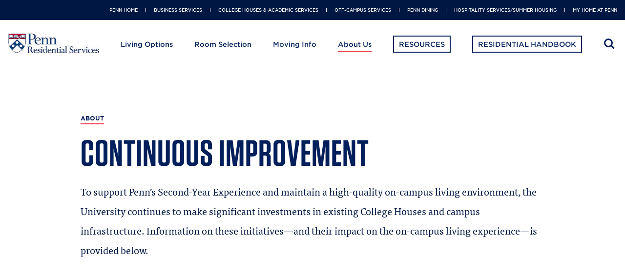

--- FILE ---
content_type: text/html; charset=UTF-8
request_url: https://residential-services.business-services.upenn.edu/continuous-improvement
body_size: 16603
content:
<!DOCTYPE html>
<html lang="en" dir="ltr">
  <head>
    <!-- Google tag (gtag.js) --> <script async src="https://www.googletagmanager.com/gtag/js?id=G-4XC615FY9B"></script> <script> window.dataLayer = window.dataLayer || []; function gtag(){dataLayer.push(arguments);} gtag('js', new Date()); gtag('config', 'G-4XC615FY9B'); </script>
    <meta charset="utf-8" />
<link rel="canonical" href="https://residential-services.business-services.upenn.edu/continuous-improvement" />
<meta name="Generator" content="Drupal 10 (https://www.drupal.org)" />
<meta name="MobileOptimized" content="width" />
<meta name="HandheldFriendly" content="true" />
<meta name="viewport" content="width=device-width, initial-scale=1, shrink-to-fit=no" />
<meta http-equiv="x-ua-compatible" content="ie=edge" />
<link rel="icon" href="/themes/custom/pennres_sass/favicon.png" type="image/png" />

    <title>Continuous Improvement | Penn Residential Services</title>
    <link rel="stylesheet" media="all" href="/sites/default/files/css/css_vjp5Rb-7PyV_4hdy2nSzXPnkTRS6IDsaWhW30cGKlPY.css?delta=0&amp;language=en&amp;theme=pennres_sass&amp;include=eJxFyEEOgDAIBMAPVfskAympTRAI2x76e705x2H3iZkUF1Pm8GrepAQl9S9v1JYrSM9_zmWxWAduaSXELAUXCKhdnUkPzK3DesHGlKcyQV4u6Sh4" />
<link rel="stylesheet" media="all" href="/sites/default/files/css/css_5_Ho5EkL_r7cW5vY8Vz4YCyXkLM6IcXTlQOBFeuENnI.css?delta=1&amp;language=en&amp;theme=pennres_sass&amp;include=eJxFyEEOgDAIBMAPVfskAympTRAI2x76e705x2H3iZkUF1Pm8GrepAQl9S9v1JYrSM9_zmWxWAduaSXELAUXCKhdnUkPzK3DesHGlKcyQV4u6Sh4" />

    
  </head>
  <body class="layout-no-sidebars page-node-31 path-node node--type-sub-page">
    <a href="#main-content" class="visually-hidden focusable skip-link">
      Skip to main content
    </a>
    
      <div class="dialog-off-canvas-main-canvas" data-off-canvas-main-canvas>
    
 

<header id="top" class="pennres-main-header" role="banner">
        <div class="pennres-top-bar">
      <div class="pennres-container">
          <section class="row region region-secondary-menu">
    <nav role="navigation" aria-labelledby="block-pennres-sass-account-menu-menu" id="block-pennres-sass-account-menu" class="block block-menu navigation pennress-nav menu--account">
            
  <h2 class="sr-only" id="block-pennres-sass-account-menu-menu">User account menu</h2>
  

        
              <div id="block-pennres-sass-account-menu" block="block-pennres-sass-account-menu" class="clearfix nav">
                      <a href="https://www.upenn.edu" class="nav-link">Penn Home</a>
                      <a href="https://www.business-services.upenn.edu/" class="nav-link">Business Services</a>
                      <a href="https://www.collegehouses.upenn.edu/" class="nav-link">College Houses &amp; Academic Services</a>
                      <a href="https://www.business-services.upenn.edu/offcampusservices/" class="nav-link">Off-Campus Services</a>
                      <a href="https://cms.business-services.upenn.edu/dining/" class="nav-link">Penn Dining</a>
                      <a href="https://hospitality-services.business-services.upenn.edu/venues-facilities/accommodations/summer-housing" class="nav-link">HOSPITALITY SERVICES/SUMMER HOUSING</a>
                      <a href="https://myhomeatpenn.upenn.edu/" class="nav-link">My Home At Penn</a>
            </div>
      


  </nav>

  </section>

      </div>
    </div>
  
  <div class="pennres-main-nav">
      <div class="mega-background"></div>
    <div class="pennres-container">
            <div class="mobile">
        <div class="block block-pennres-helpers block-pennres-nav-logo-block">
  
    
      <div class="content">
      <a href="/"><img alt="pennres nav Logo" data-align="center" data-entity-type="file" src="/modules/custom/pennres_helpers/images/Residential_Services_no_tagline_black.svg" /></a>
    </div>
  </div>

        <div class="mobile-menu">
          <form class="search-block-form search-form form-row" data-drupal-selector="search-block-form" action="/search/node" method="get" id="search-block-form" accept-charset="UTF-8">
  



          <fieldset class="js-form-item js-form-type-search form-type-search js-form-item-keys form-item-keys form-no-label form-group">
          <label for="edit-keys" class="sr-only">Search</label>
                    <input title="Enter the terms you wish to search for." data-drupal-selector="edit-keys" type="search" id="edit-keys" name="keys" value="" size="15" maxlength="128" class="form-search form-control" /><button type="submit" aria-label="Search" value="Search" class="js-form-submit"><i class="magifying-glass"></i></button>

                      </fieldset>
<div data-drupal-selector="edit-actions" class="form-actions js-form-wrapper form-group" id="edit-actions"><button data-drupal-selector="edit-submit" type="submit" id="edit-submit" value="Search" class="button js-form-submit form-submit btn btn-primary">Search</button>
</div>

</form>

          

<ul class="pennres-primary-nav menu menu-level-0">
        
      <li class="menu-item home-link">
      <a href="/" data-drupal-link-system-path="&lt;front&gt;">Home</a>
                    
  
  <div class="menu_link_content menu-link-contentmain view-mode-default menu-dropdown menu-dropdown-0 menu-type-default">
              
      </div>



          </li>
        
      <li class="menu-item menu-item--expanded has-children">
      <a href="/living-options" data-drupal-link-system-path="node/2">Living Options</a>

                    



<div class="menu_link_content menu-link-contentmain view-mode-mega menu-dropdown pennres-secondary-nav is-hidden menu-dropdown-0 menu-type-mega">
  <div class="close-menu"><span class="close-x" tabindex="0"></span></div>
  
  <div class="pennres-nav-content">
    <div class="pennres-nav-content--superhead">
            <div class="field field--name-field-mega-superhead field--type-string field--label-hidden field__item">Living Options</div>
      </div>
    
            <div class="field field--name-field-mega-headline field--type-string field--label-hidden field__item">What it&#039;s Like to #LIVEPENN</div>
      
    
            <div class="clearfix text-formatted field field--name-field-mega-body field--type-text-long field--label-hidden field__item"><p>The College Houses offer distinct room types, amenities, and communities. Options range from traditional single and double rooms that share a common hallway bathroom to suites and apartments offering more privacy, and in some cases, a living room and kitchen.</p></div>
      
  </div>

      <div class="pennres-nav-content--menu-items">
      

<ul class="pennres-primary-nav menu menu-level-1">
        
      <li class="menu-item">
      <a href="/living-options" data-drupal-link-system-path="node/2">Living Options</a>

                </li>
        
      <li class="menu-item">
      <a href="/college-houses" data-drupal-link-system-path="node/21">College Houses</a>

                </li>
        
      <li class="menu-item">
      <a href="/room-furnishings" data-drupal-link-system-path="node/22">Room Furnishings</a>

                </li>
        
      <li class="menu-item">
      <a href="/rates-pricing" data-drupal-link-system-path="node/23">Rates &amp; Pricing</a>

                </li>
  </ul>

    </div>
  </div>
          </li>
        
      <li class="menu-item menu-item--expanded has-children">
      <a href="/room-selection" data-drupal-link-system-path="node/5">Room Selection</a>

                    



<div class="menu_link_content menu-link-contentmain view-mode-mega menu-dropdown pennres-secondary-nav is-hidden menu-dropdown-0 menu-type-mega">
  <div class="close-menu"><span class="close-x" tabindex="0"></span></div>
  
  <div class="pennres-nav-content">
    <div class="pennres-nav-content--superhead">
            <div class="field field--name-field-mega-superhead field--type-string field--label-hidden field__item">Room Selection</div>
      </div>
    
            <div class="field field--name-field-mega-headline field--type-string field--label-hidden field__item">Ready to apply for housing?</div>
      
    
            <div class="clearfix text-formatted field field--name-field-mega-body field--type-text-long field--label-hidden field__item"><p>The College Houses offer distinct room types, amenities, and communities. Options range from traditional single and double rooms that share a common hallway bathroom to suites and apartments offering more privacy.</p></div>
      
  </div>

      <div class="pennres-nav-content--menu-items">
      

<ul class="pennres-primary-nav menu menu-level-1">
        
      <li class="menu-item">
      <a href="/room-selection" data-drupal-link-system-path="node/5">Room Selection</a>

                </li>
        
      <li class="menu-item">
      <a href="/how-apply" data-drupal-link-system-path="node/139">How To Apply</a>

                </li>
        
      <li class="menu-item">
      <a href="/medical-accommodations" data-drupal-link-system-path="node/137">Medical Accommodations</a>

                </li>
        
      <li class="menu-item">
      <a href="/summer-housing" data-drupal-link-system-path="node/25">Summer Housing</a>

                </li>
        
      <li class="menu-item">
      <a href="/additional-information" data-drupal-link-system-path="node/26">Additional Information</a>

                </li>
  </ul>

    </div>
  </div>
          </li>
        
      <li class="menu-item menu-item--expanded has-children">
      <a href="/moving-info" data-drupal-link-system-path="node/4">Moving Info</a>

                    



<div class="menu_link_content menu-link-contentmain view-mode-mega menu-dropdown pennres-secondary-nav is-hidden menu-dropdown-0 menu-type-mega">
  <div class="close-menu"><span class="close-x" tabindex="0"></span></div>
  
  <div class="pennres-nav-content">
    <div class="pennres-nav-content--superhead">
            <div class="field field--name-field-mega-superhead field--type-string field--label-hidden field__item">Moving info</div>
      </div>
    
            <div class="field field--name-field-mega-headline field--type-string field--label-hidden field__item">Getting ready &amp; getting there</div>
      
    
            <div class="clearfix text-formatted field field--name-field-mega-body field--type-text-long field--label-hidden field__item"><p>Move-In and Move-Out are two of the biggest times of year for Penn Housing, and we're here to make the transition easy. Planning ahead is a good way to successfully meet academic demands while organizing to move in or out of your residence.</p></div>
      
  </div>

      <div class="pennres-nav-content--menu-items">
      

<ul class="pennres-primary-nav menu menu-level-1">
        
      <li class="menu-item">
      <a href="/moving-info" data-drupal-link-system-path="node/4">Moving Info</a>

                </li>
        
      <li class="menu-item">
      <a href="/you-move" data-drupal-link-system-path="node/3">Before You Move In</a>

                </li>
        
      <li class="menu-item">
      <a href="/day-move" data-drupal-link-system-path="node/28">Day Of Move-In</a>

                </li>
        
      <li class="menu-item">
      <a href="/you-move-out" data-drupal-link-system-path="node/29">Before You Move Out </a>

                </li>
        
      <li class="menu-item">
      <a href="/day-move-out" data-drupal-link-system-path="node/30">Day Of Move-Out</a>

                </li>
  </ul>

    </div>
  </div>
          </li>
        
      <li class="menu-item menu-item--expanded has-children menu-item--active-trail">
      <a href="/about-us" data-drupal-link-system-path="node/9">About Us</a>

                    



<div class="menu_link_content menu-link-contentmain view-mode-mega menu-dropdown pennres-secondary-nav is-hidden menu-dropdown-0 menu-type-mega">
  <div class="close-menu"><span class="close-x" tabindex="0"></span></div>
  
  <div class="pennres-nav-content">
    <div class="pennres-nav-content--superhead">
            <div class="field field--name-field-mega-superhead field--type-string field--label-hidden field__item">About Us</div>
      </div>
    
            <div class="field field--name-field-mega-headline field--type-string field--label-hidden field__item">We’re Here to Help</div>
      
    
            <div class="clearfix text-formatted field field--name-field-mega-body field--type-text-long field--label-hidden field__item"><p>Living and learning, at their best, combine to create the ultimate university experience at Penn. At Residential Services, we are here to connect you to the resources at the center of your residential experience.&nbsp;</p></div>
      
  </div>

      <div class="pennres-nav-content--menu-items">
      

<ul class="pennres-primary-nav menu menu-level-1">
        
      <li class="menu-item">
      <a href="/about-us" data-drupal-link-system-path="node/9">About Us</a>

                </li>
        
      <li class="menu-item menu-item--active-trail">
      <a href="/continuous-improvement" data-drupal-link-system-path="node/31" class="is-active" aria-current="page">Continuous Improvement</a>

                </li>
        
      <li class="menu-item">
      <a href="/student-employment" data-drupal-link-system-path="node/32">Student Employment</a>

                </li>
        
      <li class="menu-item">
      <a href="/rsab" data-drupal-link-system-path="node/33"> RSAB</a>

                </li>
  </ul>

    </div>
  </div>
          </li>
        
      <li class="menu-item">
      <a href="/quick-tips" class="with-borders" data-drupal-link-system-path="node/12">RESOURCES</a>

                    
  
  <div class="menu_link_content menu-link-contentmain view-mode-default menu-dropdown menu-dropdown-0 menu-type-default">
              
      </div>



          </li>
        
      <li class="menu-item">
      <a href="/residential-handbook" class="with-borders" data-drupal-link-system-path="node/34">RESIDENTIAL HANDBOOK</a>

                    
  
  <div class="menu_link_content menu-link-contentmain view-mode-default menu-dropdown menu-dropdown-0 menu-type-default">
              
      </div>



          </li>
        
      <li class="menu-item">
      <a href="#pennres-search" class="pennres-search-trigger" title="Search">Search</a>

                    
  
  <div class="menu_link_content menu-link-contentmain view-mode-default menu-dropdown menu-dropdown-0 menu-type-default">
              
      </div>



          </li>
  </ul>

          
              <ul class="clearfix menu">
                    <li class="menu-item">
        <a href="">News &amp; Updates</a>
              </li>
                <li class="menu-item">
        <a href="">Contact Us</a>
              </li>
        </ul>
  


          
              <div class="clearfix nav">
                      <a href="https://www.upenn.edu" class="nav-link">Penn Home</a>
                      <a href="https://www.business-services.upenn.edu/" class="nav-link">Business Services</a>
                      <a href="https://www.collegehouses.upenn.edu/" class="nav-link">College Houses &amp; Academic Services</a>
                      <a href="https://www.business-services.upenn.edu/offcampusservices/" class="nav-link">Off-Campus Services</a>
                      <a href="https://cms.business-services.upenn.edu/dining/" class="nav-link">Penn Dining</a>
                      <a href="https://hospitality-services.business-services.upenn.edu/venues-facilities/accommodations/summer-housing" class="nav-link">HOSPITALITY SERVICES/SUMMER HOUSING</a>
                      <a href="https://myhomeatpenn.upenn.edu/" class="nav-link">My Home At Penn</a>
            </div>
      


        </div>
      </div>

                <nav role="navigation" aria-labelledby="block-pennres-sass-main-menu-menu" id="block-pennres-sass-main-menu" class="block block-menu navigation pennress-nav menu--main">
            
  <h2 class="sr-only" id="block-pennres-sass-main-menu-menu">Main navigation</h2>
  

        

<ul class="pennres-primary-nav menu menu-level-0">
        
      <li class="menu-item home-link">
      <a href="/" data-drupal-link-system-path="&lt;front&gt;">Home</a>
                    
  
  <div class="menu_link_content menu-link-contentmain view-mode-default menu-dropdown menu-dropdown-0 menu-type-default">
              
      </div>



          </li>
        
      <li class="menu-item menu-item--expanded has-children">
      <a href="/living-options" data-drupal-link-system-path="node/2">Living Options</a>

                    



<div class="menu_link_content menu-link-contentmain view-mode-mega menu-dropdown pennres-secondary-nav is-hidden menu-dropdown-0 menu-type-mega">
  <div class="close-menu"><span class="close-x" tabindex="0"></span></div>
  
  <div class="pennres-nav-content">
    <div class="pennres-nav-content--superhead">
            <div class="field field--name-field-mega-superhead field--type-string field--label-hidden field__item">Living Options</div>
      </div>
    
            <div class="field field--name-field-mega-headline field--type-string field--label-hidden field__item">What it&#039;s Like to #LIVEPENN</div>
      
    
            <div class="clearfix text-formatted field field--name-field-mega-body field--type-text-long field--label-hidden field__item"><p>The College Houses offer distinct room types, amenities, and communities. Options range from traditional single and double rooms that share a common hallway bathroom to suites and apartments offering more privacy, and in some cases, a living room and kitchen.</p></div>
      
  </div>

      <div class="pennres-nav-content--menu-items">
      

<ul class="pennres-primary-nav menu menu-level-1">
        
      <li class="menu-item">
      <a href="/living-options" data-drupal-link-system-path="node/2">Living Options</a>

                </li>
        
      <li class="menu-item">
      <a href="/college-houses" data-drupal-link-system-path="node/21">College Houses</a>

                </li>
        
      <li class="menu-item">
      <a href="/room-furnishings" data-drupal-link-system-path="node/22">Room Furnishings</a>

                </li>
        
      <li class="menu-item">
      <a href="/rates-pricing" data-drupal-link-system-path="node/23">Rates &amp; Pricing</a>

                </li>
  </ul>

    </div>
  </div>
          </li>
        
      <li class="menu-item menu-item--expanded has-children">
      <a href="/room-selection" data-drupal-link-system-path="node/5">Room Selection</a>

                    



<div class="menu_link_content menu-link-contentmain view-mode-mega menu-dropdown pennres-secondary-nav is-hidden menu-dropdown-0 menu-type-mega">
  <div class="close-menu"><span class="close-x" tabindex="0"></span></div>
  
  <div class="pennres-nav-content">
    <div class="pennres-nav-content--superhead">
            <div class="field field--name-field-mega-superhead field--type-string field--label-hidden field__item">Room Selection</div>
      </div>
    
            <div class="field field--name-field-mega-headline field--type-string field--label-hidden field__item">Ready to apply for housing?</div>
      
    
            <div class="clearfix text-formatted field field--name-field-mega-body field--type-text-long field--label-hidden field__item"><p>The College Houses offer distinct room types, amenities, and communities. Options range from traditional single and double rooms that share a common hallway bathroom to suites and apartments offering more privacy.</p></div>
      
  </div>

      <div class="pennres-nav-content--menu-items">
      

<ul class="pennres-primary-nav menu menu-level-1">
        
      <li class="menu-item">
      <a href="/room-selection" data-drupal-link-system-path="node/5">Room Selection</a>

                </li>
        
      <li class="menu-item">
      <a href="/how-apply" data-drupal-link-system-path="node/139">How To Apply</a>

                </li>
        
      <li class="menu-item">
      <a href="/medical-accommodations" data-drupal-link-system-path="node/137">Medical Accommodations</a>

                </li>
        
      <li class="menu-item">
      <a href="/summer-housing" data-drupal-link-system-path="node/25">Summer Housing</a>

                </li>
        
      <li class="menu-item">
      <a href="/additional-information" data-drupal-link-system-path="node/26">Additional Information</a>

                </li>
  </ul>

    </div>
  </div>
          </li>
        
      <li class="menu-item menu-item--expanded has-children">
      <a href="/moving-info" data-drupal-link-system-path="node/4">Moving Info</a>

                    



<div class="menu_link_content menu-link-contentmain view-mode-mega menu-dropdown pennres-secondary-nav is-hidden menu-dropdown-0 menu-type-mega">
  <div class="close-menu"><span class="close-x" tabindex="0"></span></div>
  
  <div class="pennres-nav-content">
    <div class="pennres-nav-content--superhead">
            <div class="field field--name-field-mega-superhead field--type-string field--label-hidden field__item">Moving info</div>
      </div>
    
            <div class="field field--name-field-mega-headline field--type-string field--label-hidden field__item">Getting ready &amp; getting there</div>
      
    
            <div class="clearfix text-formatted field field--name-field-mega-body field--type-text-long field--label-hidden field__item"><p>Move-In and Move-Out are two of the biggest times of year for Penn Housing, and we're here to make the transition easy. Planning ahead is a good way to successfully meet academic demands while organizing to move in or out of your residence.</p></div>
      
  </div>

      <div class="pennres-nav-content--menu-items">
      

<ul class="pennres-primary-nav menu menu-level-1">
        
      <li class="menu-item">
      <a href="/moving-info" data-drupal-link-system-path="node/4">Moving Info</a>

                </li>
        
      <li class="menu-item">
      <a href="/you-move" data-drupal-link-system-path="node/3">Before You Move In</a>

                </li>
        
      <li class="menu-item">
      <a href="/day-move" data-drupal-link-system-path="node/28">Day Of Move-In</a>

                </li>
        
      <li class="menu-item">
      <a href="/you-move-out" data-drupal-link-system-path="node/29">Before You Move Out </a>

                </li>
        
      <li class="menu-item">
      <a href="/day-move-out" data-drupal-link-system-path="node/30">Day Of Move-Out</a>

                </li>
  </ul>

    </div>
  </div>
          </li>
        
      <li class="menu-item menu-item--expanded has-children menu-item--active-trail">
      <a href="/about-us" data-drupal-link-system-path="node/9">About Us</a>

                    



<div class="menu_link_content menu-link-contentmain view-mode-mega menu-dropdown pennres-secondary-nav is-hidden menu-dropdown-0 menu-type-mega">
  <div class="close-menu"><span class="close-x" tabindex="0"></span></div>
  
  <div class="pennres-nav-content">
    <div class="pennres-nav-content--superhead">
            <div class="field field--name-field-mega-superhead field--type-string field--label-hidden field__item">About Us</div>
      </div>
    
            <div class="field field--name-field-mega-headline field--type-string field--label-hidden field__item">We’re Here to Help</div>
      
    
            <div class="clearfix text-formatted field field--name-field-mega-body field--type-text-long field--label-hidden field__item"><p>Living and learning, at their best, combine to create the ultimate university experience at Penn. At Residential Services, we are here to connect you to the resources at the center of your residential experience.&nbsp;</p></div>
      
  </div>

      <div class="pennres-nav-content--menu-items">
      

<ul class="pennres-primary-nav menu menu-level-1">
        
      <li class="menu-item">
      <a href="/about-us" data-drupal-link-system-path="node/9">About Us</a>

                </li>
        
      <li class="menu-item menu-item--active-trail">
      <a href="/continuous-improvement" data-drupal-link-system-path="node/31" class="is-active" aria-current="page">Continuous Improvement</a>

                </li>
        
      <li class="menu-item">
      <a href="/student-employment" data-drupal-link-system-path="node/32">Student Employment</a>

                </li>
        
      <li class="menu-item">
      <a href="/rsab" data-drupal-link-system-path="node/33"> RSAB</a>

                </li>
  </ul>

    </div>
  </div>
          </li>
        
      <li class="menu-item">
      <a href="/quick-tips" class="with-borders" data-drupal-link-system-path="node/12">RESOURCES</a>

                    
  
  <div class="menu_link_content menu-link-contentmain view-mode-default menu-dropdown menu-dropdown-0 menu-type-default">
              
      </div>



          </li>
        
      <li class="menu-item">
      <a href="/residential-handbook" class="with-borders" data-drupal-link-system-path="node/34">RESIDENTIAL HANDBOOK</a>

                    
  
  <div class="menu_link_content menu-link-contentmain view-mode-default menu-dropdown menu-dropdown-0 menu-type-default">
              
      </div>



          </li>
        
      <li class="menu-item">
      <a href="#pennres-search" class="pennres-search-trigger" title="Search">Search</a>

                    
  
  <div class="menu_link_content menu-link-contentmain view-mode-default menu-dropdown menu-dropdown-0 menu-type-default">
              
      </div>



          </li>
  </ul>

  </nav>


      
      <ul class="pennres-header-buttons">
        <li><div class="pennres-search-close-trigger"><span></span></div></li>
        <li><a class="pennres-nav-trigger" href="#pennres-primary-nav">Menu<span></span></a></li>
      </ul>
    </div>
  </div>

  <div id="pennres-search" class="pennres-search">
    <form accept-charset="UTF-8" action="/search/node" class="search-form" method="get">
      <input aria-label="search" autocomplete="off" class="nav-search" data-type="search" id="global-search" placeholder="Enter search terms" />
    </form>
  </div>
</header>

<div id="main" role="main" class="main-container container-fluid js-quickedit-main-content pennres-main-content">
  <div class="row full-width-row">
                      <section class="container-fluid" role="complementary">
          <div class="row">
            <div class="highlighted col-sm-12">
                <div data-drupal-messages-fallback class="hidden"></div>


            </div>
          </div>
        </section>
          
        
        <section class="container-fluid">
      <div class="main-content">
	<a id="main-content"></a>
                    <div id="block-pennres-sass-page-title" class="block block-core block-page-title-block">
  
    
      <div class="content">
      


    </div>
  </div>
<div id="block-pennres-sass-content" class="block block-system block-system-main-block">
  
    
      <div class="content">
      


<section  class="node node--type-sub-page node--view-mode-full clearfix">

    <div class="node__content clearfix">
        
      <div class="field field--name-field-paragraphs field--type-entity-reference-revisions field--label-hidden field__items">
              <div class="field__item">


  <section  class="paragraph paragraph--type--subpage-intro paragraph--view-mode--default">
     
            <div id="intro" class="container pad-top pad-bottom">
        <div class="row">
          <div class="col-sm-12 col-md-10 offset-md-1 no-padding-mobile pad-sides-none">
            <div class="subpage-intro">
              <h5 class="subpage-intro--superhead">About </h5>
              <h1 class="subpage-intro--headline">Continuous Improvement</h1>
              <div class="subpage-intro--text"><p>To support Penn’s Second-Year Experience and maintain a high-quality on-campus living environment, the University continues to make significant investments in existing College Houses and campus infrastructure. Information on these initiatives—and their impact on the on-campus living experience—is provided below.</p></div>
              <div class="subpage-intro--button"></div>
            </div>
          </div>
        </div>
      </div>
            </section>

</div>
              <div class="field__item">


  <section  class="paragraph paragraph--type--subpage-intro paragraph--view-mode--default">
     
            <div id="intro" class="container pad-top pad-bottom">
        <div class="row">
          <div class="col-sm-12 col-md-10 offset-md-1 no-padding-mobile pad-sides-none">
            <div class="subpage-intro">
              <h5 class="subpage-intro--superhead">On-Campus Projects</h5>
              <h1 class="subpage-intro--headline">Quad Renovation</h1>
              <div class="subpage-intro--text"><p><span>Renovations to the three College Houses in the historic Quadrangle began in May 2023 and conclude August 2026.&nbsp; The work will include roof and window repair and replacement, façade repair, interior finishes and bathroom reconfiguration, elevator upgrades, chimney lining and reconstruction, mechanical and electrical system replacement, and College House program space improvements.</span></p><p>For a more detailed timeline, please review the chart below.</p><p>&nbsp;</p><div class="table-responsive"><p>&nbsp;</p><p>&nbsp;</p><table class="table table-bordered" style="width:100%;"><thead><tr><th scope="col">Estimated Date</th><th scope="col">Activity</th><th scope="col">Description</th><th scope="col">Residential Impact</th></tr></thead><tbody><tr><td>Late March through April 26, 2023</td><td>Scaffolding construction</td><td>Scaffolding will be put up in the interior courtyards of Graduate, Bishop White, Birthday and Rodney, as well as the South side of McIlhenney, Ward and Warwick (outside of the moat)&nbsp;of Riepe College House for roof repair/replacement, chimney repairs, and exterior masonry repointing. Scaffolding will also be put up along the east facade of Morris and Bodine on the Junior Balcony.&nbsp;This work will improve the building envelope, reducing leaks and humidity impacting the interior.</td><td>Work will be loud at times. Installation of scaffolding will be in front of student windows. Students are encouraged to keep windows and blinds closed during this period. Work will cease before study days and final exams. Weekly updates will be sent out about upcoming work.&nbsp;</td></tr><tr><td><p>May 2023-August 2024</p><p>Riepe College House closed for renovations</p></td><td><p>Replacement and upgrades to mechanical, plumbing, and HVAC systems/fan coil units</p><p>Renovation of common area spaces, lounges, club room, study rooms, House Office, bathrooms</p><p>Replacement/refinishing of flooring in corridors and student rooms</p><p>Painting in public spaces and student rooms</p><p>Removal of popcorn ceilings</p><p>Repair/replace windows</p><p>Replace electrical switchgear</p><p>Add elevator in Provost Tower/Graduate area of Riepe</p><p>New furniture in student rooms and common spaces</p><p>New room and directional signage</p></td><td><p>This work will modernize mechanical, electrical, and plumbing systems.</p><p>Improvement of student social and study spaces, as well as refresh of student room.</p><p>New bathrooms that will allow for more privacy in stalls and shower areas.</p><p>Improved accessibility with additional elevators.</p></td><td>Work will be contained to the renovation area. During the construction period there will be no access to Riepe College House. Noise will be restricted to the renovation area, but depending on the work, could have minor impact on the surrounds areas.</td></tr><tr><td>Mid-Spring Semester 2024</td><td>Scaffolding construction</td><td>Scaffolding will be put up in the interior courtyards of Ware College House for roof repair/replacement, chimney repairs, and exterior masonry repointing. This work will improve the building envelope, reducing leaks and humidity impacting the interior.</td><td>Work will be loud at times. Installation of scaffolding will be in front of student windows. Students are encouraged to keep windows and blinds closed during this period. Work will cease before study days and final exams.</td></tr><tr><td><p>May 2024-August 2025</p><p>Ware College House closed for renovations</p></td><td><p>Replacement and upgrades to mechanical, plumbing, and HVAC systems/fan coil units</p><p>Renovation of common area spaces, lounges, club room, study rooms, House Office, bathrooms</p><p>Replacement/refinishing of flooring in corridors and student rooms</p><p>Painting in public spaces and student rooms</p><p>Removal of popcorn ceilings</p><p>Repair/replace windows</p><p>Replace electrical switchgear</p><p>Add elevator in Memorial Tower</p><p>New furniture in student rooms and common spaces</p><p>New room and directional signage</p></td><td><p>This work will modernize mechanical, electrical, and plumbing systems.</p><p>Improvement of student social and study spaces, as well as refresh of student room.</p><p>New bathrooms that will allow for more privacy in stalls and shower areas.</p><p>Improved accessibility with additional elevators.</p></td><td>Work will be contained to the renovation area. During the construction period there will be no access to Ware College House. Noise will be restricted to the renovation area, but depending on the work, could have minor impact on the surrounds areas.</td></tr><tr><td><p>May 2024-August 2025</p><p>McClelland closed for renovations</p></td><td><p>Replacement and upgrades to mechanical, plumbing, and HVAC systems</p><p>Rework stairs between the first and second floor</p><p>Updated seminar room</p><p>Updated fitness center</p><p>Redesigned skylight at Junior Balcony with upgraded pavers</p><p>Window replacement&nbsp;</p><p>New paint, flooring, lighting</p><p>New music practice rooms</p><p>New furniture</p><p>Updated finishes in the dining cafe</p></td><td><p>Renovate the non-dining spaces.</p><p>Update programming and communal spaces.</p><p>Repair waterproofing on the Junior Balcony.</p><p>Refresh dining finishes.&nbsp;</p></td><td>Work will be contained to the renovation area. During the construction period there will be no access to McClelland. Dining and package lockers will be relocated. Noise will be restricted to the renovation areas, but depending on the work, could have minor impact on the surrounding areas.</td></tr><tr><td>Mid-Spring Semester 2025</td><td>Scaffolding construction</td><td>Scaffolding will be put up in the interior courtyards of Fisher Hassenfeld College House for roof repair/replacement, chimney repairs, and exterior masonry repointing. This work will improve the building envelope, reducing leaks and humidity impacting the interior.</td><td>Work will be loud at times. Installation of scaffolding will be in front of student windows. Students are encouraged to keep windows and blinds closed during this period. Work will cease before study days and final exams.</td></tr><tr><td><p>May 2025-August 2026</p><p>Fisher Hassenfeld College House closed for renovations</p></td><td><p>Replacement and upgrades to mechanical, plumbing, and HVAC systems/fan coil units</p><p>Renovation of common area spaces, lounges, club room, study rooms, House Office, bathrooms</p><p>Replacement/refinishing of flooring in corridors and student rooms</p><p>Painting in public spaces and student rooms</p><p>Removal of popcorn ceilings</p><p>Repair/replace windows</p><p>New furniture in student rooms and common spaces</p><p>New room and directional signage</p></td><td><p>This work will modernize mechanical, electrical, and plumbing systems.</p><p>Improvement of student social and study spaces, as well as refresh of student room.</p><p>New bathrooms that will allow for more privacy in stalls and shower areas.</p></td><td>Work will be contained to the renovation area. During the construction period there will be no access to Fisher Hassenfeld College House. Noise will be restricted to the renovation area, but depending on the work, could have minor impact on the surrounds areas.</td></tr></tbody></table></div><p>&nbsp;</p></div>
              <div class="subpage-intro--button"></div>
            </div>
          </div>
        </div>
      </div>
            </section>

</div>
              <div class="field__item">


  <section  class="paragraph paragraph--type--subpage-intro paragraph--view-mode--default">
     
            <div id="intro" class="container pad-top pad-bottom">
        <div class="row">
          <div class="col-sm-12 col-md-10 offset-md-1 no-padding-mobile pad-sides-none">
            <div class="subpage-intro">
              <h5 class="subpage-intro--superhead">On-Campus Projects</h5>
              <h1 class="subpage-intro--headline">Student Performing Arts Center (SPAC)</h1>
              <div class="subpage-intro--text"><p>As <a href="https://penntoday.upenn.edu/news/new-student-performing-arts-center-design-advances">announced </a>in June 2023, SPAC -- the new student-centered performing arts venue -- is to be built along Woodland Walk and 33rd Street. SPAC will provide multiple flexible spaces for teaching, rehearsals, and student performances.</p>

<p>SPAC is being built between Lauder College House and Hill College House. Please review the schedule below to see residential impact to students living in Hill and Lauder.&nbsp;</p>

<p>Work will occur 8 am to 5 pm for the first phase of the project (Summer 2024 through May 2025).</p>

<div class="table-responsive">
<table class="table table-bordered" style="width: 100%;">
	<thead>
		<tr>
			<th scope="col" style="width: 248px;">Estimated Date</th>
			<th scope="col" style="width: 803px;">Activity</th>
			<th scope="col" style="width: 803px;">Description</th>
			<th scope="col" style="width: 803px;">Residential Impact</th>
		</tr>
	</thead>
	<tbody>
		<tr>
			<td style="width: 248px;">July 2024</td>
			<td style="width: 803px;">Mobilization</td>
			<td style="width: 803px;">Setting up construction fences, sidewalk closure, job trailers, land clearing will commence.</td>
			<td style="width: 803px;">
			<p>West 33rd Sidewalk and parking lane will be shut down. Fencing and trailer noise will include trucks and pneumatic post drivers. Land clearly will utilize builldozer and truck haulers. Noise level will be: medium.</p>

			<p>&nbsp;</p>
			</td>
		</tr>
		<tr>
			<td style="width: 248px;">August 2024</td>
			<td style="width: 803px;">Demolition</td>
			<td style="width: 803px;">Structure removals</td>
			<td style="width: 803px;">Jack hammer and concrete saw cutting noise. Noise level will be high. There will be no impact to move-in activities.</td>
		</tr>
		<tr>
			<td style="width: 248px;">September 1 through October 18, 2024</td>
			<td style="width: 803px;">Sheeting &amp; Shoring/Excavation</td>
			<td style="width: 803px;">Soil removal and earth retaining work</td>
			<td style="width: 803px;">Earth digging and removal equipment will produce loud noise. Sheating and shoring equipment will provide pounding of steel soilder beams. Noise level will be high.</td>
		</tr>
		<tr>
			<td style="width: 248px;">September 30 , 2024 through January 15, 2025</td>
			<td style="width: 803px;">Underground Utilities</td>
			<td style="width: 803px;">Install Storm and Sanitary Lines</td>
			<td style="width: 803px;">Trench excavation and pipe installation. Noise level will be medium to high.</td>
		</tr>
		<tr>
			<td style="width: 248px;">October 15 through December 15, 2024</td>
			<td style="width: 803px;">Cassions and Foundations</td>
			<td style="width: 803px;">Drill cassions excavate slabs and footings. Pour concrete in slabs and footings.</td>
			<td style="width: 803px;">Drill rigs and excavator equipment. Noise level will be high.</td>
		</tr>
		<tr>
			<td style="width: 248px;">December 15, 2024 through June 24, 2025</td>
			<td style="width: 803px;">Structural Steel Building Frame</td>
			<td style="width: 803px;">Steel erection with crane operation and steel truck deliveries.</td>
			<td style="width: 803px;">Crane and erection operations ad steel deliveries. Noise level will be medium to high.</td>
		</tr>
	</tbody>
</table>
</div>

<p>&nbsp;</p>
</div>
              <div class="subpage-intro--button"></div>
            </div>
          </div>
        </div>
      </div>
            </section>

</div>
              <div class="field__item"> 


<section  class="paragraph paragraph--type--accordion paragraph--view-mode--default">
		    		    <div class="accordion pad-bottom" id="accordion-3074">
						    			    																																																																																																																																																			


<div class="paragraph paragraph--type--accordion-item paragraph--view-mode--default card">
		    			<a class="offset-anchor" id="-Hill-College-House-Renovation"></a>
							<div class="unlocked-item">
					<div class="card-header">
						<h2 class="accordion-title">
							<button id="button-collapse-3072" class="btn btn-link accordion-btn collapsed" type="button" data-toggle="collapse" data-target="#collapse-3072" aria-expanded="false" aria-controls="collapse-3072"> Hill College House Renovation  <div class="accordion-indicator"></div>
							</button>
						</h2>
					</div>
					<div id="collapse-3072" class="collapse" aria-labelledby="button-collapse-3072" data-parent="#accordion-3074">
						<div class="card-body">
							<p><span>&nbsp;</span>Hill House is a vibrant residential community with a special commitment to first year students — a commitment shared by an energetic group of upper class students who eagerly choose to live in Hill for its leadership opportunities. The resident Faculty Director, House Fellows, House Director and Graduate Associates are dedicated to providing residents with personal and professional assistance to successfully transition to University life both intellectually and socially.</p>

<p>In June 2016, Penn began a major renovation to Hill, to be completed in time for August 2017 Move In.</p>

<p><img alt="Hill College House" data-align="left" data-entity-type="file" data-entity-uuid="c86bcec2-d6c4-4e1d-b394-b80ec39584ad" height="288" src="/sites/default/files/inline-images/Hill%20College%20House2_0.jpg" width="864" /></p>

<p>&nbsp;</p>

<p>When Hill first opened in 1961 as a Penn's women's dormitory, the Pennsylvania Gazette ran a multi-page photo-essay headlined "<strong>A Starkly-Plain Outside But a Wow! Inside</strong>." One charmed resident likened the airy interior -- with its dramatic atrium, "wrought-iron balustrades (and) louvered shutters," and "green tropical plants" to being "in a Mediterranean town." Penn has demonstrated its commitment to providing a unique and dynamic residential experience to future residents of Hill through extensive renovation that should see the house through another 50 years of living and learning.</p>

<p>&nbsp;</p>

<h2><span>Hill Modernization 2016-2017</span></h2>

<p><img alt="Hill College House 3" data-align="left" data-entity-type="file" data-entity-uuid="6a1c4601-a127-466f-bef0-feae9a9f9e2e" height="290" src="/sites/default/files/inline-images/Hill%20College%20House3.jpg" width="869" /></p>

<p><br />
A complete building renovation at Hill will address maintenance and system upgrades needed for a modern College House. Work Includes:</p>

<ul>
	<li>Conversion of all suite bathrooms to individual restrooms and shower rooms</li>
	<li>Renovation to all bedrooms and common spaces</li>
	<li>New room and common area furnishings, fixtures, and fit out</li>
	<li>All spaces will be air conditioned, including student rooms and the atrium area, along with other upgrades to mechanical and electrical systems</li>
	<li>Major upgrades to dining areas and central kitchen, including expansion of the commissary serving Penn Dining</li>
	<li>Repointing of the masonry envelope</li>
	<li>Restoration of all windows</li>
	<li>Installation of new room and curtainwall glazing facing the central atrium</li>
</ul>

<h2><span>Cost, Schedule, and Resources</span></h2>

<ul>
	<li>Total Project Cost: $80M Hill College House Resources &amp; Information</li>
	<li>Construction: May 2016 - July 2017</li>
	<li>The Pennsylvania Gazette, February 2016<br />
	&nbsp;</li>
</ul>

<p><img alt="Hill 2" data-align="left" data-entity-type="file" data-entity-uuid="a92b91b6-5348-44cc-af5c-0ba98a9a30eb" src="/sites/default/files/inline-images/hill2.jpg" /></p>

<p>&nbsp;</p>

<h2><strong><strong>History and Preservation</strong></strong></h2>

<p>Designed by Eero Saarinen in 1958, Hill College House is an internationally recognized architectural landmark located at the corner of 33rd and Walnut Streets. Originally a women's dormitory, the building's entry features an allegorical bridge over an ivy filled "moat" and its surrounding spiked metal fence. The living spaces, including five floors of double bedroom accommodates 500 students. Student lounges and seminar rooms are built around a vast central atrium that overlooks a dining area on the lower level. The arrangement is reminiscent of a Mediterranean village where residents live around a central square or plaza where they gather to celebrate, share their news and mark milestones of the year. Other iconic Saarinen designs include the St. Louis Gateway Arch, Washington Dulles Airport in Washington, D.C., Ingalls Rink and the Morse and Ezra Stiles Colleges at Yale University. He also designed furnishings for his projects, including the well known mid-century "Tulip" and "Womb" chairs. Hill College House is named for Robert C. Hill, an 1889 graduate of the College of Arts and Sciences and university benefactor.<br />
&nbsp;</p>

<h2><strong>More Hill College House Links:</strong></h2>

<ul>
	<li><a href="https://hill.house.upenn.edu/front">Hill College House, Residential Services Building Information </a></li>
	<li><a href="https://www.collegehouses.upenn.edu/about/hill">College Houses and Academic Services, Hill College House</a></li>
	<li><a href="http://thepenngazette.com/80-million-to-restore-hills-wow/">Pennsylvania Gazette 2016</a></li>
	<li><a href="http://thepenngazette.com/pdfs/PennGaz0261_HillHouse.pdf">Pennsylvania Gazette 1961</a></li>
</ul>

													</div>
					</div>
				</div>
				    	</div>


																			


<div class="paragraph paragraph--type--accordion-item paragraph--view-mode--default card">
		    			<a class="offset-anchor" id="-Lauder-College-House-Project"></a>
							<div class="unlocked-item">
					<div class="card-header">
						<h2 class="accordion-title">
							<button id="button-collapse-3073" class="btn btn-link accordion-btn collapsed" type="button" data-toggle="collapse" data-target="#collapse-3073" aria-expanded="false" aria-controls="collapse-3073"> Lauder College House Project  <div class="accordion-indicator"></div>
							</button>
						</h2>
					</div>
					<div id="collapse-3073" class="collapse" aria-labelledby="button-collapse-3073" data-parent="#accordion-3074">
						<div class="card-body">
							<p><span>&nbsp;</span>&nbsp;</p>
<img alt="Students on Campus" data-align="center" data-entity-type="file" data-entity-uuid="841767e9-4663-421d-a135-22407968f77e" src="/sites/default/files/inline-images/entry_final_n_0.jpg" />
<p>&nbsp;</p>

<p>&nbsp;</p>

<p>"Generations of Penn students will call this extraordinary place home." <em>Dr. Amy Gutmann</em></p>

<p>&nbsp;</p>
<img alt="Lauder House Project" data-align="center" data-entity-type="file" data-entity-uuid="69bd3b23-2908-4cf2-b859-4eb25b79a742" src="/sites/default/files/inline-images/new%20nch_n_1.jpg" />
<p>&nbsp;</p>

<p>Lauder College House Site, August 2015<br />
Lauder College House project photos will be periodically posted throughout the construction process.</p>

<p>&nbsp;</p>

<p>&nbsp;</p>

<p>&nbsp;</p>

<h2>About the Lauder College House</h2>

<ul>
	<li>
	<p><strong>The first signature residential building on Penn's campus specifically designed and built to maximize the College House experience.</strong></p>
	</li>
</ul>

<p>&nbsp;</p>

<ul>
	<li>
	<p><strong>Built to accommodate the intellectual, cultural, and social activities that have become the hallmark of Penn's College Houses.</strong></p>
	</li>
</ul>

<p>&nbsp;</p>

<ul>
	<li>
	<p><strong>Will frame the gateway to campus at 33rd and Chestnut Streets and will be adjacent to 34th Street, Chestnut Street, and the 125 Years of Women at Penn Walkway.</strong></p>
	</li>
</ul>

<p><em><em>Click on arrows below for full details.</em></em></p>

<p>&nbsp;</p>

<ul>
	<li>Residential Design Features
	<ul><br />
		<li>Will house 350 students in multiple-bedroom suites in 1- 6 bedroom arrangements with private bathrooms</li>
		<br />
		<li>Major programmatic spaces around a central courtyard that serves the population of the building and encourages all residents to engage in the life of the House</li>
		<br />
		<li>Large living room designed as multipurpose space for a variety of events</li>
		<br />
		<li>A media center will be located on the first floor</li>
		<br />
		<li>Two seminar rooms with classroom instruction technology</li>
		<br />
		<li>Two music practice rooms for lessons and student practice</li>
		<br />
		<li>Community kitchens will allow residents to cook meals for themselves</li>
		<br />
		<li>Lounge areas on every floor</li>
	</ul>
	</li>
</ul>

<p>&nbsp;</p>

<ul>
	<li>Dining Design Features
	<ul><br />
		<li>The dining program in the Lauder College House will be a hybrid on an 'a la carte menu' for breakfast, lunch, and late night service and a dinner service will consist of All-You-Care-To-Eat with an option for family style dining</li>
		<br />
		<li>The display cooking island will be a major focal point of the facility and feature a wok range, and grille for both vegan and non-vegan items</li>
		<br />
		<li>The focus will be on community dining. Dinner service is envisioned to be available in family style and include composed salads of the day, choice of a few entrees, vegetable, starch, dessert, and beverages</li>
	</ul>
	</li>
</ul>

<p>&nbsp;</p>

<ul>
	<li>Sustainability
	<ul><br />
		<li>The project was designed and constructed to achieve the targeted LEED Silver Certification for new construction through the US Green Building Council</li>
		<br />
		<li>A large open landscaped lawn area</li>
		<br />
		<li>A series of green roofs and a below grade cistern will manage the storm water</li>
		<br />
		<li>Low-flow and low consumption plumbing fixtures are anticipated to achieve a reduction in water usage of 30-40% over the baseline</li>
	</ul>
	</li>
</ul>

<p>&nbsp;</p>

<ul>
	<li>College House System
	<ul><br />
		<li>52% of our undergraduates reside with the College House System</li>
		<br />
		<li>99% of the first year class and 50% of the second year class reside in the College House System</li>
		<br />
		<li>Third and fourth year students comprise the remaining 30% of College House residents with equal representation from both classes</li>
		<br />
		<li>The Lauder College House will provide the premier on-campus living experience with a flexible dining commons and private courtyard, similar to the Quadrangle's spaces in scale and feel</li>
	</ul>
	</li>
</ul>

<p>&nbsp;</p>

<ul>
	<li>Project Team
	<ul><br />
		<li>Design Team: Bohlin Cywinski Jackson is a Philadelphia based architectural office. They have received more than 460 regional, national, and international awards for design. They have designed projects such as The Liberty Bell Center on Independence Mall and Apple stores around the world</li>
		<br />
		<li>Construction Management Team: INTECH Construction was founded in 1986 and is a Philadelphia based construction manager and general contractor. They have completed significant College House renovations at Penn as well as the National Museum of American Jewish History</li>
	</ul>
	</li>
</ul>

<p>&nbsp;</p>

<ul>
	<li>Project Budget and Schedule
	<ul><br />
		<li>Budget: $127 million</li>
		<br />
		<li>Schedule: Completion 2016
		<ul>
			<li>
			<p>Fall 2013&nbsp;&nbsp;&nbsp;&nbsp;&nbsp;&nbsp;&nbsp;&nbsp;&nbsp;&nbsp;&nbsp;&nbsp;&nbsp;&nbsp;&nbsp;&nbsp;&nbsp;&nbsp;&nbsp;&nbsp;&nbsp;&nbsp;&nbsp;&nbsp; Early site work begins</p>

			<p>January 2014&nbsp;&nbsp;&nbsp;&nbsp;&nbsp;&nbsp;&nbsp;&nbsp;&nbsp;&nbsp;&nbsp;&nbsp;&nbsp;&nbsp;&nbsp; Construction begins</p>

			<p>July 2016&nbsp;&nbsp;&nbsp;&nbsp;&nbsp;&nbsp;&nbsp;&nbsp;&nbsp;&nbsp;&nbsp;&nbsp;&nbsp;&nbsp;&nbsp;&nbsp;&nbsp;&nbsp;&nbsp;&nbsp;&nbsp;&nbsp;&nbsp; Construction complete</p>

			<p>August 2016&nbsp;&nbsp;&nbsp;&nbsp;&nbsp;&nbsp;&nbsp;&nbsp;&nbsp;&nbsp;&nbsp;&nbsp;&nbsp;&nbsp;&nbsp;&nbsp; Move in for residents</p>
			</li>
		</ul>
		</li>
	</ul>
	</li>
</ul>

<p>&nbsp;</p>

<p><a href="http://www.flickr.com/photos/universityofpennsylvania/sets/72157637454815226/with/10801785695/">Click here</a> to see pictures of the Lauder College House groundbreaking celebration.<br />
<br />
For information about Lauder College House as it is today visit our <a href="/living-options">Living Options</a>&nbsp;page.</p>

													</div>
					</div>
				</div>
				    	</div>


																			


<div class="paragraph paragraph--type--accordion-item paragraph--view-mode--default card">
		    			<a class="offset-anchor" id="Completed-Projects"></a>
							<div class="unlocked-item">
					<div class="card-header">
						<h2 class="accordion-title">
							<button id="button-collapse-3075" class="btn btn-link accordion-btn collapsed" type="button" data-toggle="collapse" data-target="#collapse-3075" aria-expanded="false" aria-controls="collapse-3075">Completed Projects <div class="accordion-indicator"></div>
							</button>
						</h2>
					</div>
					<div id="collapse-3075" class="collapse" aria-labelledby="button-collapse-3075" data-parent="#accordion-3074">
						<div class="card-body">
							<table width="100%">
	<thead>
		<tr>
			<th scope="col">Building</th>
			<th scope="col">Project</th>
			<th scope="col">Outcome</th>
		</tr>
	</thead>
	<tbody>
		<tr>
			<td><a href="/house/gregory-college-house">Gregory College House</a></td>
			<td>HVAC Units</td>
			<td>
			<p>Resident rooms, corridors, and common areas will receive new HVAC units that will provide both heating and air-conditioning to these spaces. The&nbsp;windows in Gregory are being replaced and new roller shades are being installed in place of the existing metal blinds.</p>
			</td>
		</tr>
		<tr>
			<td><a href="/house/new-college-house" mce_href="index.php?option=com_content&amp;view=article&amp;catid=3:default-category&amp;id=265:newcollegehousewest">Gutmann College House</a></td>
			<td>
			<p>Construction of College House</p>
			</td>
			<td>
			<p>New 430-bed building in Hamilton Village.</p>
			</td>
		</tr>
	</tbody>
</table>

													</div>
					</div>
				</div>
				    	</div>


																			


<div class="paragraph paragraph--type--accordion-item paragraph--view-mode--default card">
		    			<a class="offset-anchor" id="The-Accolade"></a>
							<div class="unlocked-item">
					<div class="card-header">
						<h2 class="accordion-title">
							<button id="button-collapse-3534" class="btn btn-link accordion-btn collapsed" type="button" data-toggle="collapse" data-target="#collapse-3534" aria-expanded="false" aria-controls="collapse-3534">The Accolade <div class="accordion-indicator"></div>
							</button>
						</h2>
					</div>
					<div id="collapse-3534" class="collapse" aria-labelledby="button-collapse-3534" data-parent="#accordion-3074">
						<div class="card-body">
							<p><span><span><span>The University has awarded <a href="https://www.prnewswire.com/news-releases/greystar-and-university-of-pennsylvania-close-on-588-bed-student-housing-redevelopment-project-on-penn-campus-301513952.html" target="_blank">Greystar</a>, a global firm specializing in rental housing including the collegiate marketplace, with a contract to oversee the renovation and management of Sansom Place East (SPE). The agreement, which was presented to Penn’s Board of Trustees at its June 2021 meeting, awarded Greystar a 75-year land-lease agreement under which the firm will completely renovate and subsequently manage the property which will continue to be used primarily as graduate housing.</span></span></span></p>

<p><span><span>The award was the completion of a long-term planning project to evaluate on and off-campus housing for graduate students, which included data gathering, surveys and focus groups and a detailed analysis of the current housing market in University City and the region. The results of this effort highlighted that despite the University’s investment in SPE ($14M between 2005 - 2015), the types of apartments and amenities provided were no longer aligned to the needs of the today’s graduate students. </span></span></p>

<p>Ideally located, the redeveloped student housing will be only a block away from the Penn Law School; two blocks from both the Wharton School and the Graduate School of Education; and four blocks from the School of Engineering and Applied Science. Adjacent to the Sansom Place East property, the existing occupied commercial retail at street level and the Philadelphia Institute of Contemporary Art will remain open during construction.</p>

<p>Priority is given to Penn graduate and professional students through May 1, 2023. For more information, click <a href="/accolade">here</a>.</p>

													</div>
					</div>
				</div>
				    	</div>


																														</div>
	    	</section>

</div>
          </div>
  
    </div>

</section>

    </div>
  </div>


              </div>
    </section>

          </div>
</div>

<!-- Footer -->
<footer class="footer" role="contentinfo">
  <div class="container">
    <div class="row">
      <div class="col-sm-12 no-padding-desktop">
        <div class="block block-pennres-helpers block-pennres-footer-logo-block">
  
    
      <div class="content">
      <a href="/"><img alt="pennres footer Logo" data-align="center" data-entity-type="file" src="/modules/custom/pennres_helpers/images/pennres-footer-logo.svg" /></a>
    </div>
  </div>

      </div>
    </div>
    <div class="row">
      <div class="col-sm-12 col-md-6 pennres-footer-logo">
        <!-- Info -->
                                <section class="row region region-footer-first">
    <div id="block-pennresinfo1" class="block block-block-content block-block-contenta4b76ffc-c1e5-4b42-81a6-dd13d604907c">
  
    
      <div class="content">
      
            <div class="clearfix text-formatted field field--name-body field--type-text-with-summary field--label-hidden field__item"><p>Department of Residential Services</p><p>McNeil Building<br>3718 Locust Walk<br>Philadelphia, PA 19104</p></div>
      
    </div>
  </div>
<div id="block-pennresinfo2" class="block block-block-content block-block-content1eec9f5d-f61b-4fee-ab67-cacb2bd4d3d9">
  
    
      <div class="content">
      
            <div class="clearfix text-formatted field field--name-body field--type-text-with-summary field--label-hidden field__item"><p>&nbsp;</p>

<p>Hours: Monday–Friday, 9AM–5PM<br>
Phone: 215-898-3547<br>
Email: living@upenn.edu</p></div>
      
    </div>
  </div>
<div id="block-pennresfooterlivelogo" class="block block-pennres-helpers block-pennres-footer-live-logo-block">
  
    
      <div class="content">
      <img alt="pennres footer Logo" data-align="center" data-entity-type="file" src="/modules/custom/pennres_helpers/images/PR_LivePenn_Res_icon.png" />
    </div>
  </div>

  </section>

                        </div>

      <div class="col-sm-12 col-md-6 pennres-footer-menu">
        <!-- Menu -->
                                <section class="row region region-footer-second">
    <nav role="navigation" aria-labelledby="block-livingoptions-menu" id="block-livingoptions" class="block block-menu navigation pennress-nav menu--living-options">
            
  <h2 class="sr-only" id="block-livingoptions-menu">Living Options</h2>
  

        
              <ul class="clearfix menu">
                    <li class="menu-item">
        <a href="/living-options" data-drupal-link-system-path="node/2">Living Options</a>
              </li>
                <li class="menu-item">
        <a href="/college-houses" data-drupal-link-system-path="node/21">College Houses</a>
              </li>
                <li class="menu-item">
        <a href="/room-furnishings" data-drupal-link-system-path="node/22">Room Furnishings</a>
              </li>
                <li class="menu-item">
        <a href="/rates-pricing" data-drupal-link-system-path="node/23">Rates &amp; Pricing</a>
              </li>
        </ul>
  


  </nav>
<nav role="navigation" aria-labelledby="block-aboutus-menu" id="block-aboutus" class="block block-menu navigation pennress-nav menu--about-us">
            
  <h2 class="sr-only" id="block-aboutus-menu">About Us</h2>
  

        
              <ul class="clearfix menu">
                    <li class="menu-item">
        <a href="/about-us" data-drupal-link-system-path="node/9">About Us</a>
              </li>
                <li class="menu-item menu-item--active-trail">
        <a href="/continuous-improvement" data-drupal-link-system-path="node/31" class="is-active" aria-current="page">Continuous Improvement</a>
              </li>
                <li class="menu-item">
        <a href="/student-employment" data-drupal-link-system-path="node/32">Student Employment</a>
              </li>
                <li class="menu-item">
        <a href="/rsab" data-drupal-link-system-path="node/33">RSAB</a>
              </li>
                <li class="menu-item">
        <a href="/residential-handbook" data-drupal-link-system-path="node/34">Residential Handbook</a>
              </li>
        </ul>
  


  </nav>
<nav role="navigation" aria-labelledby="block-resources-menu" id="block-resources" class="block block-menu navigation pennress-nav menu--resources">
            
  <h2 class="sr-only" id="block-resources-menu">Resources</h2>
  

        
              <ul class="clearfix menu">
                    <li class="menu-item">
        <a href="/quick-tips" data-drupal-link-system-path="node/12">Resources</a>
              </li>
                <li class="menu-item">
        <a href="/news-updates" data-drupal-link-system-path="node/15">News + Updates</a>
              </li>
                <li class="menu-item">
        <a href="/contact-us" data-drupal-link-system-path="node/8">Contact Us</a>
              </li>
                <li class="menu-item">
        <a href="https://www.upenn.edu/about/privacy_policy">Privacy Policy</a>
              </li>
        </ul>
  


  </nav>
<nav role="navigation" aria-labelledby="block-movinginfo-menu" id="block-movinginfo" class="block block-menu navigation pennress-nav menu--moving-info">
            
  <h2 class="sr-only" id="block-movinginfo-menu">Moving Info</h2>
  

        
              <ul class="clearfix menu">
                    <li class="menu-item">
        <a href="/moving-info" data-drupal-link-system-path="node/4">Moving Info</a>
              </li>
                <li class="menu-item">
        <a href="/you-move" data-drupal-link-system-path="node/3">Before You Move In</a>
              </li>
                <li class="menu-item">
        <a href="/day-move" data-drupal-link-system-path="node/28">Day of Move-In</a>
              </li>
                <li class="menu-item">
        <a href="/you-move-out" data-drupal-link-system-path="node/29">Before You Move Out</a>
              </li>
                <li class="menu-item">
        <a href="/day-move-out" data-drupal-link-system-path="node/30">Day of Move-Out</a>
              </li>
        </ul>
  


  </nav>
<nav role="navigation" aria-labelledby="block-roomselection-menu" id="block-roomselection" class="block block-menu navigation pennress-nav menu--room-selection">
            
  <h2 class="sr-only" id="block-roomselection-menu">Room Selection</h2>
  

        
              <ul class="clearfix menu">
                    <li class="menu-item">
        <a href="/room-selection" data-drupal-link-system-path="node/5">Room Selection</a>
              </li>
                <li class="menu-item">
        <a href="/how-apply" data-drupal-link-system-path="node/139">How To Apply</a>
              </li>
                <li class="menu-item">
        <a href="/medical-accommodations" data-drupal-link-system-path="node/137">Medical Accommodations</a>
              </li>
                <li class="menu-item">
        <a href="/summer-housing" data-drupal-link-system-path="node/25">Summer Housing</a>
              </li>
                <li class="menu-item">
        <a href="/additional-information" data-drupal-link-system-path="node/26">Additional Information</a>
              </li>
        </ul>
  


  </nav>
<div id="block-pennressocialfooterblock" class="block block-pennres-helpers block-pennres-social-footer-block">
  
    
      <div class="content">
      
<div class="social-links"><ul>
<li class="facebook"><a href="https://www.facebook.com/PennRes" target="_blank"><img alt="Penn Residential Services on Facebook" data-align="center" data-entity-type="file" src="/modules/custom/pennres_helpers/images/facebook.svg" /></a></li>
<li class="twitter"><a href="https://twitter.com/pennres?lang=en" target="_blank"><img alt="Penn Residential Services on Twitter" data-align="center" data-entity-type="file" src="/modules/custom/pennres_helpers/images/twitter.svg" /></a></li>
<li class="instagram"><a href="//www.instagram.com/pennres/?hl=en" target="_blank"><img alt="Penn Residential Services on Instagram" data-align="center" data-entity-type="file" src="/modules/custom/pennres_helpers/images/instagram.svg" /></a></li>
</ul>
</div>
<div class="copyright">Copyright &copy; 2020 University of Pennsylvania  |  <a href="#">Disclaimer</a>  |  <a href="#">Report Accessibility Issues and Get Help</a></div>
    </div>
  </div>

  </section>

                        </div>
    </div>
  </div>
</footer>

  </div>

    
    <script type="application/json" data-drupal-selector="drupal-settings-json">{"path":{"baseUrl":"\/","pathPrefix":"","currentPath":"node\/31","currentPathIsAdmin":false,"isFront":false,"currentLanguage":"en"},"pluralDelimiter":"\u0003","suppressDeprecationErrors":true,"ajaxTrustedUrl":{"\/search\/node":true},"bootstrap_site_alert":{"dismissedCookie":{"key":"oZhG#\u003C\u0026,Jr),sxp%"}},"user":{"uid":0,"permissionsHash":"2de46a553d1d91d327afcc3a4bb793b032aa20b64346fec53805c4be6ada3cc8"}}</script>
<script src="/sites/default/files/js/js_zEiyMGSzyiJ3YFrzTDTrob_S9yrX3bLf-v9tfmvAJ5c.js?scope=footer&amp;delta=0&amp;language=en&amp;theme=pennres_sass&amp;include=eJwFwUEOwCAIBMAP1fgkgnVjSKkYlkt_35kRUazUI7SCqCOrT-NrJGa7Ix7DdbB3gkIl-_IY6o31ue31A2WBGhw"></script>

  </body>
</html>


--- FILE ---
content_type: image/svg+xml
request_url: https://residential-services.business-services.upenn.edu/modules/custom/pennres_helpers/images/facebook.svg
body_size: 150
content:
<?xml version="1.0" encoding="UTF-8"?>
<svg width="9px" height="21px" viewBox="0 0 9 21" version="1.1" xmlns="http://www.w3.org/2000/svg" xmlns:xlink="http://www.w3.org/1999/xlink">
    <!-- Generator: Sketch 61 (89581) - https://sketch.com -->
    <title>Facebook</title>
    <desc>Created with Sketch.</desc>
    <g id="Symbols" stroke="none" stroke-width="1" fill="none" fill-rule="evenodd">
        <g id="Footer" transform="translate(-733.000000, -410.000000)">
            <rect id="Rectangle" fill="#011F5B" x="0" y="0" width="1440" height="504"></rect>
            <g id="Group-9" transform="translate(733.000000, 410.000000)" fill="#FFFFFF">
                <path d="M5.98460701,21 L5.98460701,10.4987705 L8.64715491,10.4987705 L9,6.87998868 L5.98460701,6.87998868 L5.98913066,5.06875354 C5.98913066,4.1249195 6.07149888,3.61919166 7.3166349,3.61919166 L8.98115144,3.61919166 L8.98115144,0 L6.31822656,0 C3.11962554,0 1.99380092,1.75549853 1.99380092,4.70769501 L1.99380092,6.88039851 L4.52226043e-14,6.88039851 L4.52226043e-14,10.4991803 L1.99380092,10.4991803 L1.99380092,21 L5.98460701,21 Z" id="Facebook"></path>
            </g>
        </g>
    </g>
</svg>

--- FILE ---
content_type: image/svg+xml
request_url: https://residential-services.business-services.upenn.edu/modules/custom/pennres_helpers/images/instagram.svg
body_size: 83149
content:
<?xml version="1.0" encoding="UTF-8"?>
<svg width="23px" height="22px" viewBox="0 0 23 22" version="1.1" xmlns="http://www.w3.org/2000/svg" xmlns:xlink="http://www.w3.org/1999/xlink">
    <!-- Generator: Sketch 61 (89581) - https://sketch.com -->
    <title>1516920571instagram-png-instagram-icon-1600x1600</title>
    <desc>Created with Sketch.</desc>
    <g id="Symbols" stroke="none" stroke-width="1" fill="none" fill-rule="evenodd">
        <g id="Footer" transform="translate(-798.000000, -410.000000)">
            <rect id="Rectangle" fill="#011F5B" x="0" y="0" width="1440" height="504"></rect>
            <g id="Group-9" transform="translate(733.000000, 410.000000)">
                <image id="1516920571instagram-png-instagram-icon-1600x1600" x="65" y="0" width="23" height="22" xlink:href="[data-uri]"></image>
            </g>
        </g>
    </g>
</svg>

--- FILE ---
content_type: image/svg+xml
request_url: https://residential-services.business-services.upenn.edu/modules/custom/pennres_helpers/images/pennres-footer-logo.svg
body_size: 16227
content:
<?xml version="1.0" encoding="UTF-8"?>
<svg width="177px" height="38px" viewBox="0 0 177 38" version="1.1" xmlns="http://www.w3.org/2000/svg" xmlns:xlink="http://www.w3.org/1999/xlink">
    <!-- Generator: Sketch 61 (89581) - https://sketch.com -->
    <title>Residential Services_no_tagline_white</title>
    <desc>Created with Sketch.</desc>
    <g id="Symbols" stroke="none" stroke-width="1" fill="none" fill-rule="evenodd">
        <g id="Footer" transform="translate(-92.000000, -69.000000)">
            <rect id="Rectangle" fill="#011F5B" x="0" y="0" width="1440" height="504"></rect>
            <g id="Residential-Services_no_tagline_white-2" transform="translate(92.000000, 69.000000)" fill="#FFFFFE">
                <g id="Residential-Services_no_tagline_white">
                    <g>
                        <path d="M42.5609516,16.2309496 C42.5609516,18.7080201 43.2322554,19.4062478 45.1249971,19.4062478 L45.1249971,20 L37,20 L37,19.4062478 C38.5775445,19.4062478 39.5640456,18.9528308 39.5640456,16.2999104 L39.5640456,3.77008482 C39.5640456,1.32714985 38.8931313,0.593062547 37,0.593062547 L37,0 L45.2434396,0 C51.4745262,0 54,2.93221157 54,5.68926281 C54,9.00558582 51.1593289,10.8554582 46.0324067,10.8554582 C45.0470745,10.8554582 44.2187564,10.8206331 42.5609516,10.6465071 L42.5609516,16.2309496 Z M42.5609516,9.73863871 C43.5860243,10.0517206 44.1782367,10.0875802 45.3611028,10.0875802 C48.7141155,10.0875802 50.8429629,8.48148404 50.8429629,5.75925798 C50.8429629,3.63009448 49.5015241,0.76718847 45.3611028,0.76718847 L42.5609516,0.76718847 L42.5609516,9.73863871 L42.5609516,9.73863871 Z" id="Fill-1"></path>
                        <path d="M52.7399308,13.5255782 C52.6614293,19.4619883 56.3273729,20.954112 58.1778742,20.954112 C60.0687694,20.954112 61.0325086,20.3208998 63,18.1915073 L63,19.1614246 C61.3411796,21.2152152 59.7604796,22 57.3684704,22 C53.0867093,22 50,19.1249144 50,15.1309204 C50,11.1369264 53.0085888,8 56.8677376,8 C60.0302808,8 62.9615114,10.4642537 62.7698306,13.5255782 L52.7399308,13.5255782 Z M60.1838541,12.8912597 C60.2989389,9.97966387 58.2559946,8.78478478 56.5198159,8.78478478 C54.2421293,8.78478478 52.8935041,10.427006 52.7399308,12.8912597 L60.1838541,12.8912597 L60.1838541,12.8912597 Z" id="Fill-2"></path>
                        <path d="M77.6543737,18.2506988 C77.6543737,19.8939998 78.0469843,20.3924937 80,20.3924937 L80,21 L72.615292,21 L72.615292,20.3924937 C74.4910982,20.3924937 74.998365,19.9994844 74.998365,18.8215148 L74.998365,12.2155011 C74.998365,10.1795435 73.3951085,9.3229667 71.9092106,9.3229667 C70.5422155,9.3229667 69.3327278,10.1086325 67.9634163,11.7850959 L67.9634163,17.9652908 C67.9634163,19.8939998 68.2367381,20.3924937 70.3078845,20.3924937 L70.3078845,21 L63,21 L63,20.3924937 C64.8372014,20.3924937 65.3062494,20.2510245 65.3062494,17.9652908 L65.3062494,10.8579609 C65.3062494,9.3229667 64.8765783,9.00086841 63,9.00086841 L63,8.39406768 L67.3005723,8 L67.9634163,8 L67.9634163,10.5355098 C69.6048915,8.82270889 71.2069897,8 72.9662095,8 C75.2713008,8 77.6543737,9.50112622 77.6543737,12.5368938 L77.6543737,18.2506988" id="Fill-3"></path>
                        <path d="M93.6543737,18.2506988 C93.6543737,19.8939998 94.0462122,20.3924937 96,20.3924937 L96,21 L88.6133618,21 L88.6133618,20.3924937 C90.4887819,20.3924937 90.9960487,19.9994844 90.9960487,18.8215148 L90.9960487,12.2155011 C90.9960487,10.1795435 89.3951085,9.3229667 87.9103688,9.3229667 C86.5422155,9.3229667 85.3315696,10.1086325 83.9641884,11.7850959 L83.9641884,17.9652908 C83.9641884,19.8939998 84.2386684,20.3924937 86.3090426,20.3924937 L86.3090426,21 L79,21 L79,20.3924937 C80.8372014,20.3924937 81.3054773,20.2510245 81.3054773,17.9652908 L81.3054773,10.8579609 C81.3054773,9.3229667 80.8765783,9.00086841 79,9.00086841 L79,8.39406768 L83.298256,8 L83.9641884,8 L83.9641884,10.5355098 C85.6037333,8.82270889 87.2069897,8 88.9650513,8 C91.2705287,8 93.6543737,9.50112622 93.6543737,12.5368938 L93.6543737,18.2506988" id="Fill-4"></path>
                        <path d="M40.0983049,35.5496845 C40.0983049,37.1384215 40.4944671,37.6138275 41.527358,37.6138275 L41.527358,38 L37,38 L37,37.6138275 C37.9666799,37.6138275 38.4279496,37.2967636 38.4279496,35.5496845 L38.4279496,27.4051291 C38.4279496,25.7036161 38.0108206,25.385413 37,25.385413 L37,25 L42.1648224,25 C44.9997548,25 46.3618613,26.67873 46.3618613,28.4030261 C46.3618613,29.8326615 45.6155167,31.0352261 43.7689667,31.6013845 C46.120927,33.1673385 46.9114122,37.4558652 49,37.6138275 L49,38 L46.4280722,38 C44.0761119,35.0495969 43.4169451,31.987557 41.1098611,31.987557 L40.0983049,31.987557 L40.0983049,35.5496845 Z M40.0983049,31.4434221 L41.6373418,31.4434221 C43.7689667,31.4434221 44.6035926,29.946197 44.6035926,28.4485921 C44.6035926,26.7242961 43.3507341,25.4989485 41.4173742,25.4989485 L40.0983049,25.4989485 L40.0983049,31.4434221 L40.0983049,31.4434221 Z" id="Fill-5"></path>
                        <path d="M49.474892,33.1572933 C49.4331694,36.5495447 51.4062981,37.4026067 52.4034669,37.4026067 C53.4211494,37.4026067 53.9416381,37.0401714 55,35.82396 L55,36.3788609 C54.1071375,37.5522228 53.2556499,38 51.9674663,38 C49.6612527,38 48,36.3574362 48,34.0742725 C48,31.7914658 49.6205732,30 51.6976606,30 C53.4013311,30 54.9801818,31.4076058 54.8762231,33.1572933 L49.474892,33.1572933 Z M53.4837332,32.7941439 C53.5459693,31.1308695 52.4451895,30.4477772 51.5106045,30.4477772 C50.284657,30.4477772 49.5579894,31.386181 49.474892,32.7941439 L53.4837332,32.7941439 L53.4837332,32.7941439 Z" id="Fill-6"></path>
                        <path d="M61.0323651,32.3255523 C60.8585062,31.0669047 59.8921162,30.4266905 58.8502075,30.4266905 C57.9834025,30.4266905 57.3875519,30.8316001 57.3875519,31.4503905 C57.3875519,33.3710333 62,32.8590047 62,35.6740906 C62,36.9341665 60.7344398,38 59.2228216,38 C58.2556017,38 57.413278,37.446195 56.9912863,37.446195 C56.6692946,37.446195 56.4456432,37.6800714 56.4211618,37.9582236 L56,37.9582236 L56,35.3759429 L56.4211618,35.3759429 C56.7925311,36.9555903 58.1572614,37.5733095 59.2477178,37.5733095 C60.1157676,37.5733095 60.7842324,37.0195046 60.7842324,36.2725285 C60.7842324,34.1597858 56.1240664,34.7367998 56.1240664,32.1759429 C56.1240664,31.0026333 57.3385892,30 58.8016598,30 C59.7186722,30 59.9917012,30.3634903 60.586722,30.3634903 C60.8099585,30.3634903 60.9829876,30.2563713 61.1070539,30 L61.5282158,30 L61.5282158,32.3255523 L61.0323651,32.3255523" id="Fill-7"></path>
                        <path d="M65.4792547,36.5518634 C65.4792547,37.3199927 65.7104287,37.6265834 67,37.6265834 L67,38 L62,38 L62,37.6265834 C63.3917881,37.6265834 63.7273355,37.4738388 63.7273355,36.5518634 L63.7273355,31.791812 C63.7273355,30.7167248 63.3400328,30.6289701 62,30.6289701 L62,30.2555535 L65.0401967,30.014687 L65.4792547,30.014687 L65.4792547,36.5518634 Z M65.7363064,26.9429044 C65.7363064,27.4694327 65.2467869,27.9089407 64.6283102,27.9089407 C64.0102648,27.9089407 63.4948676,27.4694327 63.4948676,26.9429044 C63.4948676,26.416376 64.0102648,26 64.6283102,26 C65.2467869,26 65.7363064,26.416376 65.7363064,26.9429044 L65.7363064,26.9429044 Z" id="Fill-8"></path>
                        <path d="M74.7108908,36.4613171 C74.7108908,37.3310236 75.0172645,37.6205527 76,37.6205527 L76,38 L71.5001828,38 C68.2236666,38 67,35.7475682 67,33.8980892 C67,31.6680436 68.6163221,29.8857234 70.6256652,29.8857234 C71.4563107,29.8857234 72.243084,30.1748794 73.2258196,30.8438558 L73.2258196,26.0058098 C73.2258196,24.8689604 72.963318,24.6465901 72.1992119,24.6465901 L71.7615875,24.6465901 L71.7615875,24.2671428 L74.3398058,24 L74.7108908,24 L74.7108908,36.4613171 Z M73.2258196,31.6915492 C72.6141691,30.8438558 71.7615875,30.3535965 70.975911,30.3535965 C69.5774871,30.3535965 68.6163221,31.6456573 68.6163221,33.5630413 C68.6163221,35.4584122 69.4678068,37.642939 72.002153,37.642939 C72.8755738,37.642939 73.2258196,37.2866242 73.2258196,36.4400501 L73.2258196,31.6915492 L73.2258196,31.6915492 Z" id="Fill-9"></path>
                        <path d="M77.474892,33.1572933 C77.4331694,36.5495447 79.4062981,37.4026067 80.4034669,37.4026067 C81.4211494,37.4026067 81.9416381,37.0401714 83,35.82396 L83,36.3788609 C82.1071375,37.5522228 81.2556499,38 79.9674663,38 C77.6612527,38 76,36.3574362 76,34.0742725 C76,31.7914658 77.6195301,30 79.6976606,30 C81.4013311,30 82.9801818,31.4076058 82.8762231,33.1572933 L77.474892,33.1572933 Z M81.4837332,32.7941439 C81.5459693,31.1308695 80.4451895,30.4477772 79.5106045,30.4477772 C78.284657,30.4477772 77.5579894,31.386181 77.474892,32.7941439 L81.4837332,32.7941439 L81.4837332,32.7941439 Z" id="Fill-10"></path>
                        <path d="M91.758358,36.3078904 C91.758358,37.3194777 91.9647213,37.6270002 93,37.6270002 L93,38 L89.0894856,38 L89.0894856,37.6270002 C90.0825222,37.6270002 90.3519024,37.3845871 90.3519024,36.6591871 L90.3519024,32.5940776 C90.3519024,31.3408129 89.5032509,30.813684 88.7176163,30.813684 C87.9932674,30.813684 87.3516716,31.2970388 86.6280152,32.3295935 L86.6280152,36.1316903 C86.6280152,37.3194777 86.7724003,37.6270002 87.8689647,37.6270002 L87.8689647,38 L84,38 L84,37.6270002 C84.9729543,37.6270002 85.2208672,37.5387162 85.2208672,36.1316903 L85.2208672,31.7583226 C85.2208672,30.813684 84.9930366,30.6154129 84,30.6154129 L84,30.2420452 L86.275882,30 L86.6280152,30 L86.6280152,31.5600515 C87.4957104,30.5054258 88.3443619,30 89.2761128,30 C90.4959412,30 91.758358,30.9225676 91.758358,32.7912452 L91.758358,36.3078904" id="Fill-11"></path>
                        <path d="M94.9348775,29.6995169 L97.6081737,29.6995169 L97.6081737,30.2889924 L94.9348775,30.2889924 L94.9348775,35.4595238 C94.9348775,36.570911 95.47805,37.1376121 96.3264613,37.1376121 C96.8914625,37.1376121 97.30439,36.910628 97.7606112,36.3663216 L98,36.6616287 C97.3262188,37.5456522 96.5440213,38 95.674145,38 C94.3695125,38 93.4570701,37.0480331 93.4570701,35.6641132 L93.4570701,30.2889924 L92,30.2889924 L92,29.9029676 C93.0441426,29.3586611 93.9132913,28.3839199 94.5645161,27 L94.9348775,27 L94.9348775,29.6995169" id="Fill-12"></path>
                        <path d="M102.479255,36.5518634 C102.479255,37.3199927 102.710429,37.6265834 104,37.6265834 L104,38 L99,38 L99,37.6265834 C100.391788,37.6265834 100.727335,37.4738388 100.727335,36.5518634 L100.727335,31.791812 C100.727335,30.7167248 100.340033,30.6289701 99,30.6289701 L99,30.2555535 L102.040197,30.014687 L102.479255,30.014687 L102.479255,36.5518634 Z M102.736306,26.9429044 C102.736306,27.4694327 102.246787,27.9089407 101.62831,27.9089407 C101.009834,27.9089407 100.494868,27.4694327 100.494868,26.9429044 C100.494868,26.416376 101.009834,26 101.62831,26 C102.246787,26 102.736306,26.416376 102.736306,26.9429044 L102.736306,26.9429044 Z" id="Fill-13"></path>
                        <path d="M109.686666,36.0152631 C109.686666,36.8907038 109.772107,37.189896 110.116393,37.189896 C110.354689,37.189896 110.46176,36.9974562 110.633363,36.4633373 L111,36.4633373 C110.935469,37.4026867 110.37632,38 109.514343,38 C108.867951,38 108.480404,37.6793859 108.221558,36.9331905 C107.467374,37.7436515 106.972035,38 106.175671,38 C104.990678,38 104,37.1042085 104,35.9949123 C104,33.8395144 106.972035,33.9252019 108.221558,33.2004284 L108.221558,32.6448878 C108.221558,31.5784353 107.597518,30.810818 106.519957,30.810818 C105.658701,30.810818 104.817995,31.3442228 104.495339,32.431383 L104.107071,32.3253448 C104.430808,30.9168563 105.550909,30 106.929855,30 C108.199928,30 109.686666,30.7254876 109.686666,32.773062 L109.686666,36.0152631 Z M108.221558,33.6695675 C106.778802,34.2883028 105.486017,34.2668809 105.486017,35.8028295 C105.486017,36.5700897 106.024618,37.189896 106.649379,37.189896 C107.102539,37.189896 107.920534,36.8682108 108.221558,36.2291248 L108.221558,33.6695675 L108.221558,33.6695675 Z" id="Fill-14"></path>
                        <path d="M112.748701,25.7166538 C112.748701,24.9585054 112.478275,24.6465901 111.566411,24.6465901 L111,24.6465901 L111,24.2671428 L114.004782,24 L114.423201,24 L114.423201,36.5057165 C114.423201,37.3534099 114.719185,37.6201796 115.777805,37.6201796 L116,37.6201796 L116,38 L111.147168,38 L111.147168,37.6201796 L111.591145,37.6201796 C112.478275,37.6201796 112.748701,37.2862511 112.748701,36.1270154 L112.748701,25.7166538" id="Fill-15"></path>
                        <path d="M126.34806,28.0287115 L125.990249,28.0287115 C125.801669,26.1896182 124.541064,25.4757025 123.321622,25.4757025 C122.059962,25.4757025 121.156464,26.1896182 121.156464,27.3361553 C121.156464,29.6292294 124.225121,30.2348993 125.949085,32.0088279 C126.789606,32.8733465 127,33.652427 127,34.4738645 C127,36.4212036 125.464616,38 123.573181,38 C122.290762,38 121.218737,37.350887 120.819411,37.350887 C120.609017,37.350887 120.462304,37.502576 120.357107,37.8265894 L120,37.8265894 L120,34.4738645 L120.357107,34.4738645 C120.378217,36.7669387 122.206323,37.5242975 123.258293,37.5242975 C124.708534,37.5242975 125.675362,36.6586928 125.675362,35.3181097 C125.675362,33.1760004 122.438179,32.1818764 121.092431,30.7971261 C120.357107,30.0397672 120.063329,29.1741625 120.063329,28.20176 C120.063329,26.2982261 121.387264,25 123.342732,25 C124.624447,25 125.234168,25.4757025 125.696472,25.4757025 C125.885756,25.4757025 125.927975,25.4333454 126.012063,25.1299674 L126.34806,25.1299674 L126.34806,28.0287115" id="Fill-16"></path>
                        <path d="M129.474398,33.1572933 C129.433027,36.5495447 131.406655,37.4026067 132.403725,37.4026067 C133.421306,37.4026067 133.9407,37.0401714 135,35.82396 L135,36.3788609 C134.107226,37.5522228 133.255128,38 131.966725,38 C129.661783,38 128,36.3574362 128,34.0742725 C128,31.7914658 129.620065,30 131.697293,30 C133.400447,30 134.979141,31.4076058 134.875192,33.1572933 L129.474398,33.1572933 Z M133.483884,32.7941439 C133.545418,31.1308695 132.445443,30.4477772 131.510951,30.4477772 C130.285125,30.4477772 129.557835,31.386181 129.474398,32.7941439 L133.483884,32.7941439 L133.483884,32.7941439 Z" id="Fill-17"></path>
                        <path d="M139.018322,36.5278646 C139.018322,37.3845871 139.275551,37.6270002 140.280823,37.6270002 L140.280823,38 L136.278725,38 L136.278725,37.6270002 C137.433748,37.6270002 137.563079,37.3194777 137.563079,36.1316903 L137.563079,31.8903807 C137.563079,30.7463675 137.284354,30.6154129 136,30.6154129 L136,30.2420452 L138.653974,30 L139.018322,30 L139.018322,31.6921096 C140.43165,30.4392128 141.094427,30 141.609243,30 C142.037003,30 142.614873,30.2641162 143,30.6154129 L142.42213,31.9996322 C141.801269,31.6483355 141.137417,31.318742 140.623676,31.318742 C140.131429,31.318742 139.70367,31.5821225 139.018322,32.2637484 L139.018322,36.5278646" id="Fill-18"></path>
                        <path d="M147.609436,35.9173814 L149.036587,31.9494645 C149.387752,30.9302239 149.387752,30.465112 148.312805,30.3764662 L148.312805,30 L151,30 L151,30.3764662 C150.152705,30.465112 149.945812,30.6650285 149.593954,31.5066067 L147.237858,38 L146.886693,38 L144.550318,31.8396773 C144.054534,30.5541286 143.869091,30.4217164 143,30.3764662 L143,30 L146.534489,30 L146.534489,30.3764662 C145.832504,30.4428578 145.646023,30.8638324 145.97643,31.7284065 L147.609436,35.9173814" id="Fill-19"></path>
                        <path d="M154.480155,36.5518634 C154.480155,37.3199927 154.712683,37.6265834 156,37.6265834 L156,38 L151,38 L151,37.6265834 C152.392148,37.6265834 152.727783,37.4738388 152.727783,36.5518634 L152.727783,31.791812 C152.727783,30.7167248 152.34038,30.6289701 151,30.6289701 L151,30.2555535 L154.040984,30.014687 L154.480155,30.014687 L154.480155,36.5518634 Z M154.737274,26.9429044 C154.737274,27.4694327 154.247627,27.9089407 153.628991,27.9089407 C153.010785,27.9089407 152.495255,27.4694327 152.495255,26.9429044 C152.495255,26.416376 153.010785,26 153.628991,26 C154.247627,26 154.737274,26.416376 154.737274,26.9429044 L154.737274,26.9429044 Z" id="Fill-20"></path>
                        <path d="M162.79026,32.6665476 L162.43321,32.6665476 C162.119301,31.3007811 161.177573,30.4266905 159.939824,30.4266905 C158.473394,30.4266905 157.446438,31.7067619 157.446438,33.5624191 C157.446438,35.6316001 158.725223,37.3604999 160.233741,37.3604999 C161.134783,37.3604999 162.224521,36.869181 163,35.7812096 L163,36.3357286 C162.203477,37.4451239 161.072703,38 159.730785,38 C157.530614,38 156,36.4424905 156,34.1812096 C156,31.8556572 157.719311,30 159.836006,30 C160.945736,30 161.553562,30.4266905 161.930604,30.4266905 C162.119301,30.4266905 162.308348,30.277081 162.43321,30 L162.79026,30 L162.79026,32.6665476" id="Fill-21"></path>
                        <path d="M164.474745,33.1572933 C164.433027,36.5495447 166.407003,37.4026067 167.403725,37.4026067 C168.421654,37.4026067 168.9407,37.0401714 170,35.82396 L170,36.3788609 C169.106183,37.5522228 168.255128,38 166.966725,38 C164.661783,38 163,36.3574362 163,34.0742725 C163,31.7914658 164.620065,30 166.698336,30 C168.400795,30 169.979488,31.4076058 169.875192,33.1572933 L164.474745,33.1572933 Z M168.483884,32.7941439 C168.546461,31.1308695 167.4444,30.4477772 166.510951,30.4477772 C165.284082,30.4477772 164.557835,31.386181 164.474745,32.7941439 L168.483884,32.7941439 L168.483884,32.7941439 Z" id="Fill-22"></path>
                        <g id="Group-26" transform="translate(0.000000, 0.000000)">
                            <path d="M175.912202,32.2383396 C175.762075,30.9746604 174.926879,30.3318868 174.027905,30.3318868 C173.278342,30.3318868 172.76454,30.7384151 172.76454,31.3596792 C172.76454,33.288 176.746682,32.7739245 176.746682,35.6002642 C176.746682,36.8653774 175.654943,37.9354717 174.349658,37.9354717 C173.514103,37.9354717 172.786038,37.3794528 172.422364,37.3794528 C172.144682,37.3794528 171.951559,37.6142642 171.930061,37.8935283 L171.56567,37.8935283 L171.56567,35.3009245 L171.930061,35.3009245 C172.250739,36.8868868 173.42847,37.5070755 174.371156,37.5070755 C175.119644,37.5070755 175.697939,36.9510566 175.697939,36.2010943 C175.697939,34.0799057 171.672802,34.6592264 171.672802,32.0881321 C171.672802,30.9101321 172.722619,29.9034906 173.984909,29.9034906 C174.777468,29.9034906 175.012512,30.268434 175.526314,30.268434 C175.719079,30.268434 175.869206,30.1608868 175.976696,29.9034906 L176.339296,29.9034906 L176.339296,32.2383396 L175.912202,32.2383396" id="Fill-23"></path>
                            <path d="M0.00286639676,0.188924528 L0.00286639676,0.357056604 C0.00286639676,0.517301887 0.00107489879,16.4027358 -8.86279642e-05,16.642566 C-0.0214979757,23.8148868 3.87214372,28.9233774 7.14198583,31.9465283 C11.0184291,35.5296415 14.9296275,37.1238491 15.8332591,37.1546792 C15.8425749,37.1553962 15.8518907,37.1553962 15.8619231,37.1553962 C17.009915,37.1553962 21.9530162,35.036 26.2296802,30.970717 C29.275585,28.0751887 32.9295243,23.2516981 33.0377308,16.7124717 L33.0377308,0.188924528 L0.00286639676,0.188924528 Z M31.6607854,4.46320755 C31.5719271,4.50228302 31.4612126,4.54996226 31.4612126,4.67328302 L31.4472389,6.30656604 C31.4601377,6.43526415 31.5712105,6.50696226 31.6690263,6.57149057 C31.7976559,6.65645283 31.8768401,6.71703774 31.8768401,6.83641509 C31.8768401,7.02677358 31.789415,7.07516981 31.6790587,7.13754717 C31.5690607,7.20028302 31.4332652,7.27771698 31.4508219,7.50141509 C31.4676619,7.70109434 31.4583462,8.07715094 31.4536883,8.24133962 C31.0090385,8.24313208 29.8667794,8.25137736 28.6471275,8.25998113 C27.0426619,8.27216981 25.2443563,8.28686792 24.8179798,8.28328302 C24.8312368,7.99398113 24.8645587,7.88320755 24.893581,7.78426415 C24.9161538,7.71041509 24.9376518,7.64050943 24.9458927,7.51826415 C24.9562834,7.37271698 24.8387611,7.27018868 24.7137146,7.16120755 C24.5786356,7.04362264 24.4385405,6.92137736 24.4385405,6.74033962 C24.4385405,6.6460566 24.4872692,6.60411321 24.5739777,6.53886792 C24.6578198,6.47541509 24.762085,6.39690566 24.78,6.2280566 L24.7789251,4.60301887 C24.7696093,4.47073585 24.6513704,4.38218868 24.5367146,4.29543396 C24.4145344,4.2029434 24.2977287,4.11618868 24.3045364,3.99215094 C24.3127773,3.83907547 24.4098765,3.78243396 24.521666,3.71790566 C24.6223482,3.65911321 24.7473947,3.58633962 24.7473947,3.42788679 C24.7473947,3.39239623 24.7481113,3.32715094 24.7499028,3.25150943 C24.7520526,3.13750943 24.7538441,3.00415094 24.7538441,2.9109434 L25.3095668,2.9109434 C25.3102834,3.37088679 25.3178077,6.5399434 25.3084919,7.32432075 L25.3077753,7.40928302 L25.392334,7.41 C25.4912247,7.41 26.5951457,7.41107547 27.7932996,7.41179245 C27.7904332,7.4250566 27.7875668,7.43903774 27.7875668,7.45301887 C27.7875668,7.60143396 27.9452186,7.7179434 28.1455081,7.7179434 C28.3432895,7.7179434 28.5045243,7.59964151 28.5045243,7.45301887 C28.5045243,7.43903774 28.5016579,7.42613208 28.4991498,7.41179245 C29.6915709,7.41107547 30.7954919,7.40820755 30.9015486,7.39781132 L30.9782247,7.39064151 L30.9782247,7.31392453 C30.9782247,6.44171698 30.9742834,3.47269811 30.9735668,2.91667925 C31.1580911,2.93603774 31.3558725,2.93711321 31.5590283,2.93603774 C31.555087,3.09198113 31.5572368,3.2149434 31.5590283,3.34292453 C31.5597449,3.41749057 31.5608198,3.49313208 31.5608198,3.57701887 C31.5608198,3.73475472 31.6597105,3.79892453 31.7399696,3.85126415 C31.8273947,3.90933962 31.9040709,3.9595283 31.9040709,4.14701887 C31.9040709,4.35781132 31.7854737,4.40907547 31.6607854,4.46320755 L31.6607854,4.46320755 Z M28.6779413,2.55926415 C28.9083279,2.46713208 29.1684534,2.36173585 29.4361032,2.36173585 C29.7643057,2.36173585 29.9814352,2.49867925 30.1921154,2.63132075 C30.292081,2.69441509 30.3952713,2.76001887 30.507419,2.80733962 C30.599502,2.84677358 30.6994676,2.87366038 30.8048077,2.89230189 C30.8055243,3.34471698 30.8094656,6.06028302 30.8094656,7.12643396 C30.6360486,7.09560377 30.4418502,7.09381132 30.2358279,7.09309434 C29.9348563,7.09201887 29.6234939,7.0909434 29.3192976,6.99881132 C29.2207652,6.96869811 29.120083,6.93715094 29.0229838,6.90524528 C28.7227287,6.81024528 28.4393138,6.71990566 28.2555061,6.70484906 C28.2512065,6.70377358 28.2454737,6.7030566 28.2390243,6.70198113 L28.2325749,6.70198113 L28.2325749,2.69728302 C28.3647874,2.68437736 28.511332,2.62737736 28.6779413,2.55926415 L28.6779413,2.55926415 Z M28.0645324,7.19562264 C28.058083,7.19633962 28.0534251,7.19849057 28.0469757,7.19920755 C28.0423178,6.96224528 28.0423178,6.85326415 28.0430344,6.80450943 L28.0587996,6.80379245 L28.0355101,6.69660377 L27.9889312,6.70198113 C27.9835567,6.7030566 27.9778239,6.70377358 27.973166,6.70484906 C27.7875668,6.71883019 27.5012854,6.81132075 27.1985223,6.90811321 C27.1032146,6.93822642 27.0053988,6.96977358 26.9093745,6.99881132 C26.6044615,7.0909434 26.2930992,7.09201887 25.9917692,7.09309434 C25.8090364,7.09381132 25.6366943,7.09560377 25.4790425,7.11711321 C25.4847753,6.09183019 25.4783259,3.33826415 25.477251,2.9109434 L25.558585,2.9109434 L25.5772166,2.90807547 C25.8642146,2.84283019 26.0691619,2.73671698 26.2680182,2.63383019 C26.5270688,2.49867925 26.7517227,2.38288679 27.1153968,2.38288679 C27.3550992,2.38288679 27.5267247,2.46892453 27.693334,2.55281132 C27.8147976,2.61339623 27.9312449,2.67039623 28.0645324,2.69262264 L28.0645324,7.19562264 Z M13.2814494,7.64875472 C13.1814838,7.99398113 12.8991437,8.19473585 12.6239696,8.3904717 L12.5458603,8.4474717 C12.0822206,8.78337736 11.3821032,9.29064151 10.6622794,9.29064151 C10.3276275,9.29064151 10.092583,9.13577358 9.99405061,8.85220755 L10.1606599,8.79341509 C10.1746336,8.78803774 10.1868158,8.77871698 10.1961316,8.76724528 C10.7937753,8.76258491 11.1144534,8.70845283 11.3896275,8.56577358 C11.5358138,8.48941509 12.2753441,8.0864717 12.4448198,7.69535849 C12.4638097,7.65269811 12.4441032,7.60322642 12.4011073,7.58458491 C12.3584696,7.5659434 12.3090243,7.58566038 12.2903927,7.62832075 C12.1682126,7.91009434 11.6178644,8.25603774 11.3122348,8.41664151 C11.0510344,8.55179245 10.7368057,8.5994717 10.1133644,8.5994717 C10.089,8.5994717 10.067502,8.60986792 10.0528117,8.62564151 C9.74395749,8.60233962 9.44298583,8.44926415 9.44298583,8.1814717 C9.44298583,8.0789434 9.54366802,7.96601887 9.6497247,7.84556604 C9.78050405,7.69930189 9.92848178,7.53403774 9.92848178,7.33077358 C9.92848178,7.00167925 9.78050405,6.89879245 9.66011538,6.81669811 C9.5537004,6.74320755 9.47630769,6.68979245 9.47630769,6.47720755 C9.47630769,6.232 9.75255668,5.453 10.1187389,4.6664717 C10.4766802,3.89786792 10.8274555,3.32069811 11.044585,3.13392453 L11.1230526,3.2719434 C11.1929211,3.44079245 11.2796296,3.61071698 11.3717126,3.78709434 C11.3867611,3.81577358 11.4025263,3.84373585 11.4175749,3.87277358 C11.4186498,3.89715094 11.4304737,3.91937736 11.4491053,3.93443396 C11.6318381,4.28790566 11.7988057,4.65356604 11.7988057,5.04145283 C11.7988057,5.31390566 11.4165,5.67311321 11.2330506,5.84590566 L11.1789474,5.89609434 C11.1470587,5.92692453 11.1441923,5.97639623 11.172498,6.01081132 C11.2004453,6.04450943 11.2498907,6.05096226 11.285004,6.02586792 C11.349498,5.9810566 11.4333401,5.90720755 11.5311559,5.8215283 C11.7701417,5.6125283 12.1309494,5.29633962 12.3480789,5.29633962 C12.6920466,5.29633962 12.9306741,5.396 13.1460121,5.63009434 C13.2040567,5.69283019 13.2628178,5.7720566 13.3308947,5.8634717 C13.4491336,6.02192453 13.5842126,6.20188679 13.7698117,6.38113208 C13.8070749,6.41769811 13.8081498,6.44458491 13.8042085,6.46430189 C13.7755445,6.60769811 13.4172449,6.83462264 12.913834,7.02856604 C12.8962773,7.03501887 12.8823036,7.04720755 12.8729879,7.06226415 C12.8636721,7.06764151 12.8532814,7.07337736 12.8410992,7.07983019 C12.7339676,7.13862264 12.6565749,7.18164151 12.6651741,7.26086792 C12.669832,7.30101887 12.6977794,7.33256604 12.7397004,7.34475472 C12.800253,7.36339623 12.9131174,7.3644717 13.0424636,7.36626415 C13.1227227,7.36733962 13.2402449,7.36913208 13.3129798,7.37737736 L13.2552935,7.55949057 C13.2449028,7.59211321 13.2560101,7.62760377 13.2814494,7.64875472 L13.2814494,7.64875472 Z M16.8597874,3.34579245 L17.490753,3.42967925 C17.6530628,3.49779245 17.8236134,3.64333962 17.7397713,4.14343396 C17.7351134,4.1685283 17.7426377,4.19362264 17.7594777,4.21226415 C17.7752429,4.23090566 17.8013988,4.23950943 17.8246883,4.24130189 C18.1779717,4.23198113 18.3822024,4.26639623 18.4660445,4.34956604 C18.5330466,4.4155283 18.5351964,4.52379245 18.5330466,4.70949057 L18.5330466,4.7955283 C18.5330466,4.8335283 18.5330466,4.85324528 18.53233,4.85862264 C18.5212227,4.87009434 18.5050992,4.8869434 18.4828846,4.91741509 C18.4696275,4.9360566 18.4649696,4.95864151 18.4689109,4.98086792 C18.4724939,5.00345283 18.4846761,5.02281132 18.5033077,5.03607547 C18.5656518,5.07981132 18.6498522,5.10311321 18.7390688,5.12820755 C18.9268178,5.18162264 19.0414737,5.22356604 19.0414737,5.34939623 C19.0414737,5.42683019 18.9974028,5.53509434 18.9583482,5.63116981 C18.942583,5.67239623 18.9268178,5.7114717 18.9135607,5.74696226 C18.9006619,5.78496226 18.9164271,5.82798113 18.9518988,5.84769811 L18.9669474,5.85701887 C19.1772692,5.97639623 19.4384696,6.1255283 19.4384696,6.43526415 C19.4384696,6.52560377 19.402998,6.66935849 19.3621518,6.78049057 C18.9891619,6.36356604 18.6394615,5.91366038 18.3811275,5.58098113 C18.079081,5.19273585 17.9719494,5.05650943 17.9038725,5.0274717 C17.834004,4.99879245 17.7128988,4.86615094 17.572087,4.71235849 C17.0711842,4.16279245 16.1399636,3.14037736 14.3627976,3.04143396 C13.9991235,3.02028302 11.9553826,3.13750943 11.5032085,3.67488679 C11.4419393,3.55658491 11.3821032,3.44186792 11.3297915,3.3289434 C11.5286478,3.2339434 11.6085486,3.09090566 11.6852247,2.95216981 C11.7300121,2.869 11.7765911,2.78403774 11.8521923,2.70015094 C11.8779899,2.67039623 11.9023543,2.63203774 11.9274352,2.59116981 C11.9973036,2.47824528 12.0460324,2.41013208 12.1427733,2.41013208 C12.3294474,2.41013208 12.4021822,2.47645283 12.503581,2.56786792 C12.5680749,2.62558491 12.6408097,2.69083019 12.7479413,2.74209434 C12.7844879,2.7589434 12.8264089,2.74854717 12.850415,2.71807547 C12.871913,2.68975472 12.8934109,2.66 12.9159838,2.62916981 C13.0471215,2.44849057 13.1832753,2.25992453 13.4677652,2.25992453 C13.6404656,2.25992453 13.7418644,2.32875472 13.8500709,2.40260377 C13.9572024,2.47537736 14.0783077,2.55854717 14.2639069,2.55854717 C14.2836134,2.55854717 14.3022449,2.55173585 14.3172935,2.53990566 L14.5681032,2.33628302 C14.6619777,2.28681132 14.8447105,2.25992453 15.0815466,2.25992453 C15.3689028,2.25992453 15.5534271,2.43343396 15.5534271,2.7019434 C15.5534271,2.73277358 15.5691923,2.76073585 15.5964231,2.77579245 C15.6225789,2.79049057 15.6541093,2.79049057 15.6802652,2.77471698 C15.6849231,2.77184906 16.1679109,2.49401887 16.4448765,2.7625283 C16.5996619,2.9109434 16.5957206,3.00164151 16.5921377,3.08086792 C16.5864049,3.2224717 16.6258178,3.30277358 16.8597874,3.34579245 L16.8597874,3.34579245 Z M13.0446134,7.19741509 C13.0220405,7.19741509 12.998751,7.19741509 12.9754615,7.19633962 C12.9876437,7.18916981 12.9980344,7.18164151 13.0073502,7.17303774 C13.3566923,7.03609434 13.912415,6.77654717 13.9693846,6.49692453 C13.9815668,6.43633962 13.9769089,6.34671698 13.8862591,6.25888679 C13.710334,6.09003774 13.5806296,5.91581132 13.4659737,5.76166038 C13.4201113,5.70215094 13.3774737,5.64622642 13.3344777,5.59281132 C13.4183198,5.52684906 13.4620324,5.44260377 13.5014453,5.36732075 C13.5677308,5.23933962 13.6150263,5.14684906 13.8500709,5.14684906 C14.0478522,5.14684906 14.1811397,5.21783019 14.3219514,5.29167925 C14.4652713,5.36732075 14.6136073,5.44475472 14.822496,5.44475472 C14.9633077,5.44475472 15.0815466,5.38309434 15.1962024,5.32250943 C15.3201741,5.25726415 15.448087,5.18986792 15.6179211,5.18986792 C15.7379514,5.18986792 15.8834211,5.27124528 15.9980769,5.40173585 C16.1539372,5.57883019 16.2255972,5.80826415 16.1965749,6.03232075 C16.1929919,6.06028302 16.2040992,6.08932075 16.2266721,6.10796226 C16.2488866,6.12660377 16.2786255,6.13198113 16.3069312,6.12266038 C16.3115891,6.1219434 16.7505061,5.9810566 17.0263968,6.18898113 C17.1915729,6.31301887 17.2689656,6.54245283 17.2578583,6.87011321 C17.2567834,6.89807547 17.2689656,6.92388679 17.2911802,6.94073585 C17.3126781,6.95686792 17.3417004,6.9615283 17.3685729,6.95292453 C17.6072004,6.87262264 17.7845587,6.86616981 17.8956316,6.93428302 C18.0454008,7.02749057 18.0783644,7.25979245 18.1063117,7.46520755 C18.117419,7.54335849 18.1274514,7.61720755 18.1435749,7.68245283 C18.1890789,7.85883019 18.3356235,7.91116981 18.4538623,7.95311321 C18.6265628,8.01441509 18.7616417,8.06388679 18.7157794,8.43815094 C18.7104049,8.48475472 18.7430101,8.52669811 18.7885142,8.53243396 C18.7924555,8.53243396 18.7960385,8.53315094 18.7999798,8.53315094 C18.8408259,8.53315094 18.8773725,8.50160377 18.882747,8.45858491 C18.9454494,7.95024528 18.6935648,7.86062264 18.5097571,7.79430189 C18.3951012,7.75343396 18.3291741,7.72618868 18.3066012,7.64158491 C18.2926275,7.58350943 18.2833117,7.51467925 18.2729211,7.44262264 C18.2413907,7.2124717 18.2012611,6.92603774 17.9841316,6.79160377 C17.8469028,6.70664151 17.6634534,6.69660377 17.4266174,6.7600566 C17.4173016,6.4334717 17.317336,6.19722642 17.1281538,6.05383019 C16.8791356,5.86633962 16.5462753,5.89788679 16.3710668,5.93337736 C16.3710668,5.70107547 16.2843583,5.47271698 16.124915,5.29060377 C15.9765789,5.12283019 15.7873968,5.02209434 15.6179211,5.02209434 C15.4072409,5.02209434 15.2531721,5.10239623 15.1180931,5.17301887 C15.012753,5.22930189 14.9213866,5.27662264 14.822496,5.27662264 C14.6548117,5.27662264 14.5372895,5.21496226 14.4000607,5.14326415 C14.2545911,5.06583019 14.0886984,4.97907547 13.8500709,4.97907547 C13.5136275,4.97907547 13.4240526,5.15079245 13.3520344,5.28988679 C13.3158462,5.35979245 13.282166,5.42109434 13.2205385,5.46698113 C12.9847773,5.23467925 12.7124696,5.12820755 12.3480789,5.12820755 C12.2108502,5.12820755 12.0553482,5.20313208 11.8976964,5.30924528 C11.9406923,5.22069811 11.9668482,5.13035849 11.9668482,5.04145283 C11.9668482,4.61054717 11.7866235,4.22086792 11.5927834,3.84588679 C11.7439858,3.41928302 13.6447652,3.16941509 14.3534818,3.20956604 C16.061496,3.30456604 16.9629777,4.29364151 17.4481154,4.82528302 C17.6204575,5.01456604 17.7351134,5.14039623 17.834004,5.18162264 C17.880583,5.21030189 18.0668988,5.45120755 18.2478401,5.68422642 C18.5172814,6.0305283 18.8838219,6.50230189 19.2743684,6.93535849 C19.2482126,6.94826415 19.229581,6.97335849 19.2267146,7.0034717 C19.2242065,7.03322642 19.2371053,7.06226415 19.2614696,7.07983019 C19.4682085,7.22896226 19.6491498,7.38132075 19.8243583,7.52866038 C20.1787166,7.82620755 20.4836296,8.0825283 20.8146984,8.13773585 C21.4112672,8.23488679 21.9261437,8.1359434 22.2263988,7.86456604 C22.4238219,7.68603774 22.5191296,7.44083019 22.5012146,7.15439623 C22.4815081,6.81311321 22.1479312,6.37181132 21.8215202,6.37181132 C21.3826032,6.37181132 21.0637166,6.69839623 20.8268806,7.02498113 C20.6488057,6.53313208 20.6523887,6.1255283 20.8379879,5.81220755 C21.0225121,5.50139623 21.4019514,5.28773585 21.852334,5.24220755 C21.8960466,5.23754717 21.9286518,5.20026415 21.9279352,5.15616981 C21.91217,4.34956604 22.1060101,3.79641509 22.5030061,3.51284906 C22.8415992,3.27122642 23.2536437,3.29345283 23.4195364,3.32249057 C23.4120121,3.35116981 23.4048462,3.38020755 23.3973219,3.40745283 C23.2479109,3.9559434 23.1662186,4.25815094 23.5800547,6.16926415 C23.7645789,7.02211321 23.6638968,7.73479245 23.2787247,8.28686792 C22.652417,9.18416981 21.4739696,9.35803774 21.4589211,9.35983019 C19.9039008,9.63586792 18.8501417,9.0744717 18.3438644,8.80381132 C18.2600223,8.75792453 18.1919453,8.72243396 18.1425,8.70128302 C17.9859231,8.63496226 17.5814028,8.42130189 17.1525182,8.19473585 C16.5014879,7.85022642 15.7630324,7.46054717 15.5050567,7.37845283 C15.0611235,7.23577358 14.6920749,7.18343396 14.3889534,7.18343396 C13.9776255,7.18343396 13.6917024,7.27843396 13.5114777,7.36913208 C13.5125526,7.35981132 13.5143441,7.35120755 13.5143441,7.34188679 C13.5143441,7.20315094 13.3269534,7.201 13.0446134,7.19741509 L13.0446134,7.19741509 Z M8.42111538,4.52307547 C8.33333198,4.56035849 8.24304049,4.60050943 8.24304049,4.70124528 L8.2262004,6.33273585 C8.23838259,6.44458491 8.33691498,6.50983019 8.43293927,6.57220755 C8.54795344,6.64713208 8.65687652,6.71811321 8.65687652,6.86330189 C8.65687652,7.07445283 8.55261134,7.13216981 8.44261336,7.19454717 C8.33619838,7.25513208 8.21401822,7.32432075 8.2308583,7.52866038 C8.24841498,7.74303774 8.23730769,8.15996226 8.2326498,8.30371698 L7.52966599,8.30371698 C5.89904453,8.30479245 2.17416194,8.30658491 1.65032794,8.29798113 C1.65785223,8.02481132 1.65606073,7.90650943 1.65319433,7.81867925 C1.65140283,7.73371698 1.65032794,7.68137736 1.66071862,7.54335849 C1.67003441,7.4139434 1.55788664,7.31679245 1.43964777,7.21318868 C1.30456883,7.09667925 1.1522915,6.96403774 1.1522915,6.76830189 C1.1522915,6.65250943 1.21786032,6.60303774 1.30170243,6.54066038 C1.38446964,6.479 1.47870243,6.40837736 1.49446761,6.25709434 L1.49446761,4.63492453 C1.48622672,4.51733962 1.37909514,4.43632075 1.26515587,4.35028302 C1.14046761,4.256 1.01255466,4.15920755 1.02007895,4.01832075 C1.02831984,3.84839623 1.13760121,3.7849434 1.25297368,3.71790566 C1.35580567,3.65803774 1.46186235,3.59566038 1.46186235,3.45656604 C1.46186235,3.42215094 1.46401215,3.35690566 1.46472874,3.28126415 C1.46652024,3.15256604 1.46938664,2.99877358 1.46867004,2.90735849 L2.05484818,2.90628302 C2.05592308,3.21315094 2.06523887,6.54639623 2.05484818,7.35335849 L2.05413158,7.43796226 L2.13904858,7.43796226 C2.23686437,7.43796226 3.34436842,7.44011321 4.54073077,7.44083019 C4.53786437,7.45409434 4.53499798,7.467 4.53499798,7.48098113 C4.53499798,7.62939623 4.6926498,7.74590566 4.89293927,7.74590566 C5.09430364,7.74590566 5.25195547,7.62939623 5.25195547,7.48098113 C5.25195547,7.467 5.24908907,7.45409434 5.24658097,7.44083019 C6.43900202,7.44011321 7.54363968,7.43724528 7.64897976,7.42792453 L7.72529757,7.42039623 L7.72529757,7.34403774 C7.72529757,6.45032075 7.72063968,3.36156604 7.71992308,2.91201887 C7.91197166,2.93137736 8.11906883,2.93137736 8.33261538,2.93137736 L8.33978138,2.93137736 C8.33512348,3.10309434 8.33691498,3.2339434 8.33978138,3.36981132 C8.34085628,3.44545283 8.34157287,3.52109434 8.34157287,3.60498113 C8.34157287,3.74586792 8.42935628,3.80286792 8.50567409,3.8530566 C8.59704049,3.91292453 8.68374899,3.96992453 8.68374899,4.17498113 C8.68374899,4.40907547 8.55046154,4.46715094 8.42111538,4.52307547 L8.42111538,4.52307547 Z M5.41319028,2.5574717 C5.64536842,2.46426415 5.90943522,2.35886792 6.18353441,2.35886792 C6.51997773,2.35886792 6.74176518,2.49760377 6.95531174,2.63311321 C7.05993522,2.69835849 7.15775101,2.76073585 7.26774899,2.80733962 C7.35517409,2.84462264 7.45119838,2.87007547 7.55188057,2.88871698 C7.55188057,3.21781132 7.55653846,6.05849057 7.55653846,7.1554717 C7.38240486,7.12356604 7.18856478,7.12284906 6.98254251,7.12177358 C6.68121255,7.1210566 6.3698502,7.11998113 6.06493725,7.02749057 C5.96425506,6.99701887 5.86357287,6.96403774 5.76396559,6.93249057 C5.46657692,6.83820755 5.18495344,6.74786792 5.00114575,6.73388679 C4.99648785,6.73281132 4.99182996,6.73209434 4.98538057,6.73101887 L4.97964777,6.73101887 L4.97964777,2.69262264 C5.10648583,2.67864151 5.25016397,2.62379245 5.41319028,2.5574717 L5.41319028,2.5574717 Z M4.81196356,7.22358491 C4.80623077,7.22430189 4.80085628,7.22645283 4.79404858,7.22716981 C4.78939069,6.99128302 4.78939069,6.88230189 4.79046559,6.83354717 L4.80623077,6.8324717 L4.7829413,6.72528302 L4.73636235,6.73101887 C4.73062955,6.73209434 4.72525506,6.73281132 4.72059717,6.73388679 C4.53786437,6.74786792 4.25731579,6.83749057 3.96171862,6.93141509 C3.86103644,6.96403774 3.75820445,6.99701887 3.65680567,7.02749057 C3.35296761,7.11998113 3.04124696,7.1210566 2.7402753,7.12177358 C2.55754251,7.12284906 2.38412551,7.12464151 2.22575709,7.14615094 C2.23220648,6.08932075 2.22360729,3.19271698 2.22360729,2.90628302 L2.31712348,2.90556604 C2.60053846,2.84103774 2.80261943,2.73564151 2.99932591,2.63383019 C3.25192713,2.50333962 3.49091296,2.38037736 3.86390283,2.38037736 C4.11005466,2.38037736 4.28526316,2.46784906 4.45473887,2.55173585 C4.57226113,2.6105283 4.68512551,2.66573585 4.81196356,2.68796226 L4.81196356,7.22358491 Z M5.84852429,23.751434 C5.84852429,22.2636981 7.10543927,21.052 8.64935223,21.052 C10.1943401,21.052 11.4512551,22.2636981 11.4512551,23.751434 C11.4512551,25.2384528 10.1943401,26.4483585 8.64935223,26.4483585 C7.10543927,26.4483585 5.84852429,25.2384528 5.84852429,23.751434 L5.84852429,23.751434 Z M13.6917024,17.1469623 C13.6917024,15.6592264 14.9482591,14.4493208 16.4921721,14.4493208 C18.0371599,14.4493208 19.2947915,15.6592264 19.2947915,17.1469623 C19.2947915,18.6339811 18.0371599,19.8438868 16.4921721,19.8438868 C14.9482591,19.8438868 13.6917024,18.6339811 13.6917024,17.1469623 L13.6917024,17.1469623 Z M21.091664,23.751434 C21.091664,22.2636981 22.3482206,21.052 23.8921336,21.052 C25.4371215,21.052 26.6940364,22.2636981 26.6940364,23.751434 C26.6940364,25.2384528 25.4371215,26.4483585 23.8921336,26.4483585 C22.3482206,26.4483585 21.091664,25.2384528 21.091664,23.751434 L21.091664,23.751434 Z M15.866581,36.8187736 C15.8590567,36.8187736 15.8518907,36.8187736 15.8443664,36.8187736 C14.9156538,36.7872264 10.8274555,34.9811509 7.0810749,31.4166792 L16.5165364,21.8718679 L25.5492692,31.1435094 C21.4019514,34.9148302 16.815,36.8187736 15.866581,36.8187736 L15.866581,36.8187736 Z M32.7012874,16.7096038 C32.6496923,19.7703962 31.8051802,22.4504717 30.6106093,24.7265283 L16.5409008,11.1823962 L16.5054291,11.1479811 L2.14836437,24.7301132 C1.03297773,22.3755472 0.32748583,19.6807736 0.336710478,16.643283 C0.336710478,16.5443396 0.337518219,13.7646038 0.338593117,10.5295849 L32.7012874,10.5249245 L32.7012874,16.7096038 L32.7012874,16.7096038 Z" id="Fill-25"></path>
                        </g>
                    </g>
                </g>
            </g>
        </g>
    </g>
</svg>

--- FILE ---
content_type: image/svg+xml
request_url: https://residential-services.business-services.upenn.edu/modules/custom/pennres_helpers/images/twitter.svg
body_size: 959
content:
<?xml version="1.0" encoding="UTF-8"?>
<svg width="22px" height="19px" viewBox="0 0 22 19" version="1.1" xmlns="http://www.w3.org/2000/svg" xmlns:xlink="http://www.w3.org/1999/xlink">
    <!-- Generator: Sketch 61 (89581) - https://sketch.com -->
    <title>Twitter</title>
    <desc>Created with Sketch.</desc>
    <g id="Symbols" stroke="none" stroke-width="1" fill="none" fill-rule="evenodd">
        <g id="Footer" transform="translate(-760.000000, -412.000000)">
            <rect id="Rectangle" fill="#011F5B" x="0" y="0" width="1440" height="504"></rect>
            <g id="Group-9" transform="translate(733.000000, 410.000000)" fill="#FFFFFF">
                <path d="M37.6822554,7.05429749 L37.729944,7.87610108 L36.9351333,7.77547207 C34.0420225,7.38972753 31.5145246,6.0815504 29.3685358,3.88448368 L28.3193857,2.79433607 L28.0491501,3.59936815 C27.4768864,5.39391883 27.8424993,7.28909852 29.0347153,8.56373264 C29.6705638,9.26813571 29.5274979,9.36876472 28.4306592,8.94947718 C28.0491501,8.81530517 27.7153296,8.71467616 27.6835372,8.76499066 C27.5722637,8.88239117 27.9537728,10.4085978 28.2558009,11.0123719 C28.6691024,11.850947 29.5116017,12.6727505 30.4335821,13.1591241 L31.2124965,13.5448686 L30.2905162,13.5616401 C29.4003282,13.5616401 29.3685358,13.5784116 29.4639131,13.9306132 C29.7818373,15.0207608 31.0376382,16.1779944 32.436505,16.6811394 L33.4220702,17.033341 L32.5636747,17.570029 C31.2919776,18.3415181 29.7977335,18.7775771 28.3034895,18.8111202 C27.5881599,18.8278917 27,18.8949777 27,18.9452922 C27,19.1130072 28.939338,20.0522113 30.0679692,20.4211843 C33.4538626,21.5113319 37.4756046,21.0417299 40.4958851,19.1800932 C42.6418739,17.8551446 44.7878627,15.2220188 45.7893242,12.6727505 C46.3297954,11.3142589 46.8702667,8.83207667 46.8702667,7.64130005 C46.8702667,6.86981098 46.9179553,6.76918197 47.8081432,5.84674938 C48.3327183,5.31006132 48.8255009,4.72305877 48.9208782,4.55534375 C49.0798403,4.23668522 49.0639441,4.23668522 48.2532372,4.52180075 C46.9020591,5.02494579 46.7113045,4.95785979 47.3789455,4.20314221 C47.8717281,3.66645416 48.459888,2.69370707 48.459888,2.40859154 C48.459888,2.35827703 48.2214448,2.44213454 47.9512092,2.59307806 C47.6650773,2.76079307 47.0292288,3.0123656 46.5523424,3.16330911 L45.6939469,3.44842464 L44.9150324,2.89496508 C44.4858347,2.59307806 43.8817786,2.25764802 43.5638543,2.15701901 C42.7531474,1.92221799 41.5132428,1.95576099 40.782017,2.22410502 C38.7949903,2.97882259 37.5391894,4.92431678 37.6822554,7.05429749 Z" id="Twitter"></path>
            </g>
        </g>
    </g>
</svg>